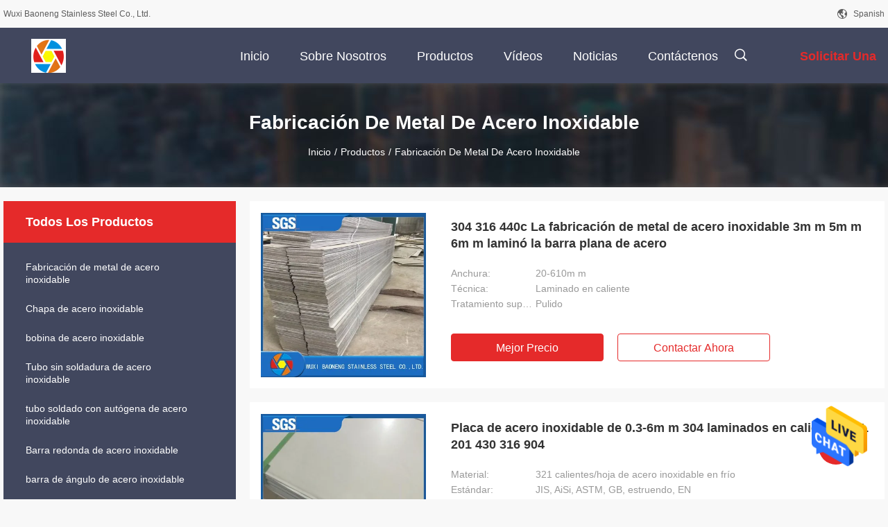

--- FILE ---
content_type: text/html
request_url: https://spanish.metals-stainlesssteel.com/supplier-4168155-stainless-steel-metal-fabrication
body_size: 22611
content:

<!DOCTYPE html>
<html >
<head>
	<meta charset="utf-8">
	<meta http-equiv="X-UA-Compatible" content="IE=edge">
	<meta name="viewport" content="width=device-width, initial-scale=1.0, maximum-scale=1.0, user-scalable=no">
    <link rel="alternate" href="//m.spanish.metals-stainlesssteel.com/supplier-4168155-stainless-steel-metal-fabrication" media="only screen and (max-width: 640px)" />
<link hreflang="en" rel="alternate" href="https://www.metals-stainlesssteel.com/supplier-4168155-stainless-steel-metal-fabrication" />
<link hreflang="fr" rel="alternate" href="https://french.metals-stainlesssteel.com/supplier-4168155-stainless-steel-metal-fabrication" />
<link hreflang="de" rel="alternate" href="https://german.metals-stainlesssteel.com/supplier-4168155-stainless-steel-metal-fabrication" />
<link hreflang="it" rel="alternate" href="https://italian.metals-stainlesssteel.com/supplier-4168155-stainless-steel-metal-fabrication" />
<link hreflang="ru" rel="alternate" href="https://russian.metals-stainlesssteel.com/supplier-4168155-stainless-steel-metal-fabrication" />
<link hreflang="pt" rel="alternate" href="https://portuguese.metals-stainlesssteel.com/supplier-4168155-stainless-steel-metal-fabrication" />
<link hreflang="nl" rel="alternate" href="https://dutch.metals-stainlesssteel.com/supplier-4168155-stainless-steel-metal-fabrication" />
<link hreflang="el" rel="alternate" href="https://greek.metals-stainlesssteel.com/supplier-4168155-stainless-steel-metal-fabrication" />
<link hreflang="ja" rel="alternate" href="https://japanese.metals-stainlesssteel.com/supplier-4168155-stainless-steel-metal-fabrication" />
<link hreflang="ko" rel="alternate" href="https://korean.metals-stainlesssteel.com/supplier-4168155-stainless-steel-metal-fabrication" />
<link hreflang="ar" rel="alternate" href="https://arabic.metals-stainlesssteel.com/supplier-4168155-stainless-steel-metal-fabrication" />
<link hreflang="hi" rel="alternate" href="https://hindi.metals-stainlesssteel.com/supplier-4168155-stainless-steel-metal-fabrication" />
<link hreflang="tr" rel="alternate" href="https://turkish.metals-stainlesssteel.com/supplier-4168155-stainless-steel-metal-fabrication" />
<link hreflang="id" rel="alternate" href="https://indonesian.metals-stainlesssteel.com/supplier-4168155-stainless-steel-metal-fabrication" />
<link hreflang="vi" rel="alternate" href="https://vietnamese.metals-stainlesssteel.com/supplier-4168155-stainless-steel-metal-fabrication" />
<link hreflang="th" rel="alternate" href="https://thai.metals-stainlesssteel.com/supplier-4168155-stainless-steel-metal-fabrication" />
<link hreflang="bn" rel="alternate" href="https://bengali.metals-stainlesssteel.com/supplier-4168155-stainless-steel-metal-fabrication" />
<link hreflang="fa" rel="alternate" href="https://persian.metals-stainlesssteel.com/supplier-4168155-stainless-steel-metal-fabrication" />
<link hreflang="pl" rel="alternate" href="https://polish.metals-stainlesssteel.com/supplier-4168155-stainless-steel-metal-fabrication" />
<style type="text/css">
/*<![CDATA[*/
.consent__cookie {position: fixed;top: 0;left: 0;width: 100%;height: 0%;z-index: 100000;}.consent__cookie_bg {position: fixed;top: 0;left: 0;width: 100%;height: 100%;background: #000;opacity: .6;display: none }.consent__cookie_rel {position: fixed;bottom:0;left: 0;width: 100%;background: #fff;display: -webkit-box;display: -ms-flexbox;display: flex;flex-wrap: wrap;padding: 24px 80px;-webkit-box-sizing: border-box;box-sizing: border-box;-webkit-box-pack: justify;-ms-flex-pack: justify;justify-content: space-between;-webkit-transition: all ease-in-out .3s;transition: all ease-in-out .3s }.consent__close {position: absolute;top: 20px;right: 20px;cursor: pointer }.consent__close svg {fill: #777 }.consent__close:hover svg {fill: #000 }.consent__cookie_box {flex: 1;word-break: break-word;}.consent__warm {color: #777;font-size: 16px;margin-bottom: 12px;line-height: 19px }.consent__title {color: #333;font-size: 20px;font-weight: 600;margin-bottom: 12px;line-height: 23px }.consent__itxt {color: #333;font-size: 14px;margin-bottom: 12px;display: -webkit-box;display: -ms-flexbox;display: flex;-webkit-box-align: center;-ms-flex-align: center;align-items: center }.consent__itxt i {display: -webkit-inline-box;display: -ms-inline-flexbox;display: inline-flex;width: 28px;height: 28px;border-radius: 50%;background: #e0f9e9;margin-right: 8px;-webkit-box-align: center;-ms-flex-align: center;align-items: center;-webkit-box-pack: center;-ms-flex-pack: center;justify-content: center }.consent__itxt svg {fill: #3ca860 }.consent__txt {color: #a6a6a6;font-size: 14px;margin-bottom: 8px;line-height: 17px }.consent__btns {display: -webkit-box;display: -ms-flexbox;display: flex;-webkit-box-orient: vertical;-webkit-box-direction: normal;-ms-flex-direction: column;flex-direction: column;-webkit-box-pack: center;-ms-flex-pack: center;justify-content: center;flex-shrink: 0;}.consent__btn {width: 280px;height: 40px;line-height: 40px;text-align: center;background: #3ca860;color: #fff;border-radius: 4px;margin: 8px 0;-webkit-box-sizing: border-box;box-sizing: border-box;cursor: pointer }.consent__btn:hover {background: #00823b }.consent__btn.empty {color: #3ca860;border: 1px solid #3ca860;background: #fff }.consent__btn.empty:hover {background: #3ca860;color: #fff }.open .consent__cookie_bg {display: block }.open .consent__cookie_rel {bottom: 0 }@media (max-width: 760px) {.consent__btns {width: 100%;align-items: center;}.consent__cookie_rel {padding: 20px 24px }}.consent__cookie.open {display: block;}.consent__cookie {display: none;}
/*]]>*/
</style>
<script type="text/javascript">
/*<![CDATA[*/

var colorUrl = '';
var query_string = ["Products","Show",4168155];
var customtplcolor = 99704;
/*]]>*/
</script>
<title>Fabricación de metal de acero inoxidable fábrica, Comprar buena calidad Fabricación de metal de acero inoxidable productos de China</title>
    <meta name="keywords" content="China Fabricación de metal de acero inoxidable, Fabricación de metal de acero inoxidable fábrica, Comprar Fabricación de metal de acero inoxidable, De buena calidad Fabricación de metal de acero inoxidable" />
    <meta name="description" content="Comprar a bajo precio Fabricación de metal de acero inoxidable de Fabricación de metal de acero inoxidable fábrica, Proporcionamos buena calidad Fabricación de metal de acero inoxidable de China." />
    <meta property="og:type" content="site">
    <meta property="og:title" content="China Fabricación de metal de acero inoxidable, Fabricación de metal de acero inoxidable fábrica, Comprar Fabricación de metal de acero inoxidable, De buena calidad Fabricación de metal de acero inoxidable" >
    <meta property="og:site_name" content="Wuxi Baoneng Stainless Steel Co., Ltd.">
    <meta property="og:url" content=https://spanish.metals-stainlesssteel.com/supplier-4168155-stainless-steel-metal-fabrication">
    <meta property="og:image" content="https://spanish.metals-stainlesssteel.com/logo.gif">
    <meta property="og:description" content="Comprar a bajo precio Fabricación de metal de acero inoxidable de Fabricación de metal de acero inoxidable fábrica, Proporcionamos buena calidad Fabricación de metal de acero inoxidable de China." />
				<link rel='preload'
					  href=/photo/metals-stainlesssteel/sitetpl/style/common.css?ver=1681698585 as='style'><link type='text/css' rel='stylesheet'
					  href=/photo/metals-stainlesssteel/sitetpl/style/common.css?ver=1681698585 media='all'><script type="application/ld+json">[{"@context":"https:\/\/schema.org","@type":"Organization","name":"Fabricaci\u00f3n de metal de acero inoxidable f\u00e1brica, Comprar buena calidad Fabricaci\u00f3n de metal de acero inoxidable productos de China","description":"Comprar a bajo precio Fabricaci\u00f3n de metal de acero inoxidable de Fabricaci\u00f3n de metal de acero inoxidable f\u00e1brica, Proporcionamos buena calidad Fabricaci\u00f3n de metal de acero inoxidable de China.","url":"https:\/\/www.metals-stainlesssteel.com\/supplier-4168155-stainless-steel-metal-fabrication","logo":"\/logo.gif","address":{"@type":"PostalAddress","addressLocality":"China","addressRegion":"CN","postalCode":"999001","streetAddress":"A\u00d1ADA: Sitio 121-123, edificio 15, no. 289, avenida de Fangcheng, distrito de Xinwu, Wuxi, Jiangsu, China"},"email":"baonengbx@163.com","image":"\/photo\/cl150280623-wuxi_baoneng_stainless_steel_co_ltd.jpg","telephone":"+86-0510-81817838"},{"@context":"https:\/\/schema.org","@type":"BreadcrumbList","itemListElement":[{"@type":"ListItem","position":2,"name":"Productos","item":"https:\/\/spanish.metals-stainlesssteel.com\/products.html"},{"@type":"ListItem","position":3,"name":"Fabricaci\u00f3n de metal de acero inoxidable","item":"https:\/\/spanish.metals-stainlesssteel.com\/supplier-4168155-stainless-steel-metal-fabrication"},{"@type":"ListItem","position":1,"name":"Inicio","item":"https:\/\/spanish.metals-stainlesssteel.com\/index.html"}]},{"itemListElement":[{"item":{"@context":"http:\/\/schema.org\/","@type":"Product","category":"Fabricaci\u00f3n de metal de acero inoxidable","name":"304 316 440c \tLa fabricaci\u00f3n de metal de acero inoxidable 3m m 5m m 6m m lamin\u00f3 la barra plana de acero","url":"\/sale-37694236-304-316-440c-stainless-steel-metal-fabrication-3mm-5mm-6mm-cold-rolled-steel-flat-bar.html","image":["\/photo\/pl149936687-304_316_440c_stainless_steel_metal_fabrication_3mm_5mm_6mm_cold_rolled_steel_flat_bar.jpg","\/photo\/pl149936684-304_316_440c_stainless_steel_metal_fabrication_3mm_5mm_6mm_cold_rolled_steel_flat_bar.jpg","\/photo\/pl149936685-304_316_440c_stainless_steel_metal_fabrication_3mm_5mm_6mm_cold_rolled_steel_flat_bar.jpg","\/photo\/pl149936686-304_316_440c_stainless_steel_metal_fabrication_3mm_5mm_6mm_cold_rolled_steel_flat_bar.jpg"],"description":"Comprar a bajo precio Fabricaci\u00f3n de metal de acero inoxidable de Fabricaci\u00f3n de metal de acero inoxidable f\u00e1brica, Proporcionamos buena calidad Fabricaci\u00f3n de metal de acero inoxidable de China.","brand":{"@type":"Brand","name":"TISCO, ZPSS, BAOSTEEL, POSCO, JISCO, LISCO, etc"},"sku":"barra plana de acero inoxidable 304","model":"barra plana de acero inoxidable 304","manufacturer":{"@type":"Organization","legalName":"Wuxi Baoneng Stainless Steel Co., Ltd.","address":{"@type":"PostalAddress","addressCountry":"China","addressLocality":"A\u00d1ADA: Sitio 121-123, edificio 15, no. 289, avenida de Fangcheng, distrito de Xinwu, Wuxi, Jiangsu, China"}},"review":{"@type":"Review","reviewRating":{"@type":"Rating","ratingValue":5},"author":{"@type":"Person","name":"Mr. Fan"}},"aggregateRating":{"@type":"aggregateRating","ratingValue":4.9000000000000003552713678800500929355621337890625,"reviewCount":170,"name":"Overall Rating"},"offers":[{"@type":"AggregateOffer","offerCount":"25","highPrice":"Negotiable","lowPrice":"0.01","priceCurrency":"USD"}]},"position":1,"@type":"ListItem"},{"item":{"@context":"http:\/\/schema.org\/","@type":"Product","category":"Fabricaci\u00f3n de metal de acero inoxidable","name":"Placa de acero inoxidable de 0.3-6m m 304 laminados en caliente 304L 201 430 316 904","url":"\/sale-37415788-hot-rolled-0-3-6mm-304-stainless-steel-plate-304l-201-430-316-904.html","image":["\/photo\/pl148550154-hot_rolled_0_3_6mm_304_stainless_steel_plate_304l_201_430_316_904.jpg","\/photo\/pl148550157-hot_rolled_0_3_6mm_304_stainless_steel_plate_304l_201_430_316_904.jpg","\/photo\/pl148550155-hot_rolled_0_3_6mm_304_stainless_steel_plate_304l_201_430_316_904.jpg","\/photo\/pl148550156-hot_rolled_0_3_6mm_304_stainless_steel_plate_304l_201_430_316_904.jpg"],"description":"Comprar a bajo precio Fabricaci\u00f3n de metal de acero inoxidable de Fabricaci\u00f3n de metal de acero inoxidable f\u00e1brica, Proporcionamos buena calidad Fabricaci\u00f3n de metal de acero inoxidable de China.","brand":{"@type":"Brand","name":"TISCO, ZPSS, BAOSTEEL, POSCO, JISCO, LISCO, etc"},"sku":"321 calientes\/hoja de acero inoxidable en fr\u00edo","model":"321 calientes\/hoja de acero inoxidable en fr\u00edo","manufacturer":{"@type":"Organization","legalName":"Wuxi Baoneng Stainless Steel Co., Ltd.","address":{"@type":"PostalAddress","addressCountry":"China","addressLocality":"A\u00d1ADA: Sitio 121-123, edificio 15, no. 289, avenida de Fangcheng, distrito de Xinwu, Wuxi, Jiangsu, China"}},"review":{"@type":"Review","reviewRating":{"@type":"Rating","ratingValue":5},"author":{"@type":"Person","name":"Mr. Fan"}},"aggregateRating":{"@type":"aggregateRating","ratingValue":4.79999999999999982236431605997495353221893310546875,"reviewCount":140,"name":"Overall Rating"},"offers":[{"@type":"AggregateOffer","offerCount":"25","highPrice":"Negotiable","lowPrice":"0.01","priceCurrency":"USD"}]},"position":2,"@type":"ListItem"},{"item":{"@context":"http:\/\/schema.org\/","@type":"Product","category":"Fabricaci\u00f3n de metal de acero inoxidable","name":"Espejo de acero inoxidable en fr\u00edo 201 de los VAGOS 8K de la fabricaci\u00f3n de metal placa 304 316","url":"\/sale-37415806-cold-rolled-stainless-steel-metal-fabrication-ba-8k-mirror-201-304-316-plate.html","image":["\/photo\/pl148550187-cold_rolled_stainless_steel_metal_fabrication_ba_8k_mirror_201_304_316_plate.jpg","\/photo\/pl148550185-cold_rolled_stainless_steel_metal_fabrication_ba_8k_mirror_201_304_316_plate.jpg","\/photo\/pl148550186-cold_rolled_stainless_steel_metal_fabrication_ba_8k_mirror_201_304_316_plate.jpg","\/photo\/pl148550188-cold_rolled_stainless_steel_metal_fabrication_ba_8k_mirror_201_304_316_plate.jpg"],"description":"Comprar a bajo precio Fabricaci\u00f3n de metal de acero inoxidable de Fabricaci\u00f3n de metal de acero inoxidable f\u00e1brica, Proporcionamos buena calidad Fabricaci\u00f3n de metal de acero inoxidable de China.","brand":{"@type":"Brand","name":"TISCO, ZPSS, BAOSTEEL, POSCO, JISCO, LISCO, etc"},"sku":"409 calientes\/hoja de acero inoxidable en fr\u00edo","model":"409 calientes\/hoja de acero inoxidable en fr\u00edo","manufacturer":{"@type":"Organization","legalName":"Wuxi Baoneng Stainless Steel Co., Ltd.","address":{"@type":"PostalAddress","addressCountry":"China","addressLocality":"A\u00d1ADA: Sitio 121-123, edificio 15, no. 289, avenida de Fangcheng, distrito de Xinwu, Wuxi, Jiangsu, China"}},"review":{"@type":"Review","reviewRating":{"@type":"Rating","ratingValue":5},"author":{"@type":"Person","name":"Mr. Fan"}},"aggregateRating":{"@type":"aggregateRating","ratingValue":4.5999999999999996447286321199499070644378662109375,"reviewCount":173,"name":"Overall Rating"},"offers":[{"@type":"AggregateOffer","offerCount":"25","highPrice":"Negotiable","lowPrice":"0.01","priceCurrency":"USD"}]},"position":3,"@type":"ListItem"},{"item":{"@context":"http:\/\/schema.org\/","@type":"Product","category":"Fabricaci\u00f3n de metal de acero inoxidable","name":"Placa inoxidable de la hoja de acero de Astm A36P ST-37 S235JR S355JR SS400","url":"\/sale-37415823-astm-a36p-st-37-s235jr-s355jr-ss400-stainless-steel-sheet-plate.html","image":["\/photo\/pl148550273-astm_a36p_st_37_s235jr_s355jr_ss400_stainless_steel_sheet_plate.jpg","\/photo\/pl148550272-astm_a36p_st_37_s235jr_s355jr_ss400_stainless_steel_sheet_plate.jpg","\/photo\/pl148550271-astm_a36p_st_37_s235jr_s355jr_ss400_stainless_steel_sheet_plate.jpg","\/photo\/pl148550274-astm_a36p_st_37_s235jr_s355jr_ss400_stainless_steel_sheet_plate.jpg"],"description":"Comprar a bajo precio Fabricaci\u00f3n de metal de acero inoxidable de Fabricaci\u00f3n de metal de acero inoxidable f\u00e1brica, Proporcionamos buena calidad Fabricaci\u00f3n de metal de acero inoxidable de China.","brand":{"@type":"Brand","name":"TISCO, ZPSS, BAOSTEEL, POSCO, JISCO, LISCO, etc"},"sku":"410 calientes\/hoja de acero inoxidable en fr\u00edo","model":"410 calientes\/hoja de acero inoxidable en fr\u00edo","manufacturer":{"@type":"Organization","legalName":"Wuxi Baoneng Stainless Steel Co., Ltd.","address":{"@type":"PostalAddress","addressCountry":"China","addressLocality":"A\u00d1ADA: Sitio 121-123, edificio 15, no. 289, avenida de Fangcheng, distrito de Xinwu, Wuxi, Jiangsu, China"}},"review":{"@type":"Review","reviewRating":{"@type":"Rating","ratingValue":5},"author":{"@type":"Person","name":"Mr. Fan"}},"aggregateRating":{"@type":"aggregateRating","ratingValue":4.79999999999999982236431605997495353221893310546875,"reviewCount":140,"name":"Overall Rating"},"offers":[{"@type":"AggregateOffer","offerCount":"25","highPrice":"Negotiable","lowPrice":"0.01","priceCurrency":"USD"}]},"position":4,"@type":"ListItem"},{"item":{"@context":"http:\/\/schema.org\/","@type":"Product","category":"Fabricaci\u00f3n de metal de acero inoxidable","name":"hoja de acero inoxidable laminada en caliente de acero inoxidable de la fabricaci\u00f3n de metal de los 6-12m 321","url":"\/sale-37415849-6-12m-stainless-steel-metal-fabrication-321-hot-rolled-stainless-steel-sheet.html","image":["\/photo\/pl148550321-6_12m_stainless_steel_metal_fabrication_321_hot_rolled_stainless_steel_sheet.jpg","\/photo\/pl148550322-6_12m_stainless_steel_metal_fabrication_321_hot_rolled_stainless_steel_sheet.jpg","\/photo\/pl148550323-6_12m_stainless_steel_metal_fabrication_321_hot_rolled_stainless_steel_sheet.jpg","\/photo\/pl148550324-6_12m_stainless_steel_metal_fabrication_321_hot_rolled_stainless_steel_sheet.jpg"],"description":"Comprar a bajo precio Fabricaci\u00f3n de metal de acero inoxidable de Fabricaci\u00f3n de metal de acero inoxidable f\u00e1brica, Proporcionamos buena calidad Fabricaci\u00f3n de metal de acero inoxidable de China.","brand":{"@type":"Brand","name":"TISCO, ZPSS, BAOSTEEL, POSCO, JISCO, LISCO, etc"},"sku":"410S caliente\/lamin\u00f3 la hoja de acero inoxidable","model":"410S caliente\/lamin\u00f3 la hoja de acero inoxidable","manufacturer":{"@type":"Organization","legalName":"Wuxi Baoneng Stainless Steel Co., Ltd.","address":{"@type":"PostalAddress","addressCountry":"China","addressLocality":"A\u00d1ADA: Sitio 121-123, edificio 15, no. 289, avenida de Fangcheng, distrito de Xinwu, Wuxi, Jiangsu, China"}},"review":{"@type":"Review","reviewRating":{"@type":"Rating","ratingValue":5},"author":{"@type":"Person","name":"Mr. Fan"}},"aggregateRating":{"@type":"aggregateRating","ratingValue":4.5999999999999996447286321199499070644378662109375,"reviewCount":160,"name":"Overall Rating"},"offers":[{"@type":"AggregateOffer","offerCount":"25","highPrice":"Negotiable","lowPrice":"0.01","priceCurrency":"USD"}]},"position":5,"@type":"ListItem"},{"item":{"@context":"http:\/\/schema.org\/","@type":"Product","category":"Fabricaci\u00f3n de metal de acero inoxidable","name":"hoja 200 del grueso de 12m m 15m m 20m m placa de acero inoxidable de 300 400 series","url":"\/sale-37415864-12mm-15mm-20mm-thickness-sheet-200-300-400-series-stainless-steel-plate.html","image":["\/photo\/pl148550355-12mm_15mm_20mm_thickness_sheet_200_300_400_series_stainless_steel_plate.jpg","\/photo\/pl148550354-12mm_15mm_20mm_thickness_sheet_200_300_400_series_stainless_steel_plate.jpg","\/photo\/pl148550353-12mm_15mm_20mm_thickness_sheet_200_300_400_series_stainless_steel_plate.jpg","\/photo\/pl148550352-12mm_15mm_20mm_thickness_sheet_200_300_400_series_stainless_steel_plate.jpg"],"description":"Comprar a bajo precio Fabricaci\u00f3n de metal de acero inoxidable de Fabricaci\u00f3n de metal de acero inoxidable f\u00e1brica, Proporcionamos buena calidad Fabricaci\u00f3n de metal de acero inoxidable de China.","brand":{"@type":"Brand","name":"TISCO, ZPSS, BAOSTEEL, POSCO, JISCO, LISCO, etc"},"sku":"420 laminados en caliente\/bobina de acero inoxidable en fr\u00edo","model":"420 laminados en caliente\/bobina de acero inoxidable en fr\u00edo","manufacturer":{"@type":"Organization","legalName":"Wuxi Baoneng Stainless Steel Co., Ltd.","address":{"@type":"PostalAddress","addressCountry":"China","addressLocality":"A\u00d1ADA: Sitio 121-123, edificio 15, no. 289, avenida de Fangcheng, distrito de Xinwu, Wuxi, Jiangsu, China"}},"review":{"@type":"Review","reviewRating":{"@type":"Rating","ratingValue":5},"author":{"@type":"Person","name":"Mr. Fan"}},"aggregateRating":{"@type":"aggregateRating","ratingValue":4.9000000000000003552713678800500929355621337890625,"reviewCount":194,"name":"Overall Rating"},"offers":[{"@type":"AggregateOffer","offerCount":"25","highPrice":"Negotiable","lowPrice":"0.01","priceCurrency":"USD"}]},"position":6,"@type":"ListItem"},{"item":{"@context":"http:\/\/schema.org\/","@type":"Product","category":"Fabricaci\u00f3n de metal de acero inoxidable","name":"La fabricaci\u00f3n de metal de acero inoxidable de ASTM A240 0.5m m 304 201 430 lamin\u00f3 la placa de acero inoxidable","url":"\/sale-37415872-astm-a240-stainless-steel-metal-fabrication-0-5mm-304-201-430-cold-rolled-stainless-steel-plate.html","image":["\/photo\/pl148550378-astm_a240_stainless_steel_metal_fabrication_0_5mm_304_201_430_cold_rolled_stainless_steel_plate.jpg","\/photo\/pl148550379-astm_a240_stainless_steel_metal_fabrication_0_5mm_304_201_430_cold_rolled_stainless_steel_plate.jpg","\/photo\/pl148550381-astm_a240_stainless_steel_metal_fabrication_0_5mm_304_201_430_cold_rolled_stainless_steel_plate.jpg","\/photo\/pl148550380-astm_a240_stainless_steel_metal_fabrication_0_5mm_304_201_430_cold_rolled_stainless_steel_plate.jpg"],"description":"Comprar a bajo precio Fabricaci\u00f3n de metal de acero inoxidable de Fabricaci\u00f3n de metal de acero inoxidable f\u00e1brica, Proporcionamos buena calidad Fabricaci\u00f3n de metal de acero inoxidable de China.","brand":{"@type":"Brand","name":"TISCO, ZPSS, BAOSTEEL, POSCO, JISCO, LISCO, etc"},"sku":"430 calientes\/hoja de acero inoxidable en fr\u00edo","model":"430 calientes\/hoja de acero inoxidable en fr\u00edo","manufacturer":{"@type":"Organization","legalName":"Wuxi Baoneng Stainless Steel Co., Ltd.","address":{"@type":"PostalAddress","addressCountry":"China","addressLocality":"A\u00d1ADA: Sitio 121-123, edificio 15, no. 289, avenida de Fangcheng, distrito de Xinwu, Wuxi, Jiangsu, China"}},"review":{"@type":"Review","reviewRating":{"@type":"Rating","ratingValue":5},"author":{"@type":"Person","name":"Mr. Fan"}},"aggregateRating":{"@type":"aggregateRating","ratingValue":4.79999999999999982236431605997495353221893310546875,"reviewCount":125,"name":"Overall Rating"},"offers":[{"@type":"AggregateOffer","offerCount":"25","highPrice":"Negotiable","lowPrice":"0.01","priceCurrency":"USD"}]},"position":7,"@type":"ListItem"},{"item":{"@context":"http:\/\/schema.org\/","@type":"Product","category":"Fabricaci\u00f3n de metal de acero inoxidable","name":"SUS 201 de 3m m AISI ASTM SS 304 321 316L 430 hoja de acero inoxidable 20-610m m para el material de construcci\u00f3n","url":"\/sale-37415892-3mm-aisi-astm-ss-sus-201-304-321-316l-430-stainless-steel-sheet-20-610mm-for-building-material.html","image":["\/photo\/pl148550418-3mm_aisi_astm_ss_sus_201_304_321_316l_430_stainless_steel_sheet_20_610mm_for_building_material.jpg","\/photo\/pl148550421-3mm_aisi_astm_ss_sus_201_304_321_316l_430_stainless_steel_sheet_20_610mm_for_building_material.jpg","\/photo\/pl148550420-3mm_aisi_astm_ss_sus_201_304_321_316l_430_stainless_steel_sheet_20_610mm_for_building_material.jpg","\/photo\/pl148550419-3mm_aisi_astm_ss_sus_201_304_321_316l_430_stainless_steel_sheet_20_610mm_for_building_material.jpg"],"description":"Comprar a bajo precio Fabricaci\u00f3n de metal de acero inoxidable de Fabricaci\u00f3n de metal de acero inoxidable f\u00e1brica, Proporcionamos buena calidad Fabricaci\u00f3n de metal de acero inoxidable de China.","brand":{"@type":"Brand","name":"TISCO, ZPSS, BAOSTEEL, POSCO, JISCO, LISCO, etc"},"sku":"904L caliente\/lamin\u00f3 la hoja de acero inoxidable","model":"904L caliente\/lamin\u00f3 la hoja de acero inoxidable","manufacturer":{"@type":"Organization","legalName":"Wuxi Baoneng Stainless Steel Co., Ltd.","address":{"@type":"PostalAddress","addressCountry":"China","addressLocality":"A\u00d1ADA: Sitio 121-123, edificio 15, no. 289, avenida de Fangcheng, distrito de Xinwu, Wuxi, Jiangsu, China"}},"review":{"@type":"Review","reviewRating":{"@type":"Rating","ratingValue":5},"author":{"@type":"Person","name":"Mr. Fan"}},"aggregateRating":{"@type":"aggregateRating","ratingValue":4.70000000000000017763568394002504646778106689453125,"reviewCount":171,"name":"Overall Rating"},"offers":[{"@type":"AggregateOffer","offerCount":"25","highPrice":"Negotiable","lowPrice":"0.01","priceCurrency":"USD"}]},"position":8,"@type":"ListItem"},{"item":{"@context":"http:\/\/schema.org\/","@type":"Product","category":"Fabricaci\u00f3n de metal de acero inoxidable","name":"409 410 904L 2205 2507 hoja de acero inoxidable de acero inoxidable 304L 316 de la fabricaci\u00f3n de metal 304","url":"\/sale-37415906-409-410-904l-2205-2507-stainless-steel-metal-fabrication-304-304l-316-stainless-steel-sheet.html","image":["\/photo\/pl148550437-409_410_904l_2205_2507_stainless_steel_metal_fabrication_304_304l_316_stainless_steel_sheet.jpg","\/photo\/pl148550435-409_410_904l_2205_2507_stainless_steel_metal_fabrication_304_304l_316_stainless_steel_sheet.jpg","\/photo\/pl148550436-409_410_904l_2205_2507_stainless_steel_metal_fabrication_304_304l_316_stainless_steel_sheet.jpg","\/photo\/pl148550438-409_410_904l_2205_2507_stainless_steel_metal_fabrication_304_304l_316_stainless_steel_sheet.jpg"],"description":"Comprar a bajo precio Fabricaci\u00f3n de metal de acero inoxidable de Fabricaci\u00f3n de metal de acero inoxidable f\u00e1brica, Proporcionamos buena calidad Fabricaci\u00f3n de metal de acero inoxidable de China.","brand":{"@type":"Brand","name":"TISCO, ZPSS, BAOSTEEL, POSCO, JISCO, LISCO, etc"},"sku":"2205 calientes\/hoja de acero inoxidable en fr\u00edo","model":"2205 calientes\/hoja de acero inoxidable en fr\u00edo","manufacturer":{"@type":"Organization","legalName":"Wuxi Baoneng Stainless Steel Co., Ltd.","address":{"@type":"PostalAddress","addressCountry":"China","addressLocality":"A\u00d1ADA: Sitio 121-123, edificio 15, no. 289, avenida de Fangcheng, distrito de Xinwu, Wuxi, Jiangsu, China"}},"review":{"@type":"Review","reviewRating":{"@type":"Rating","ratingValue":5},"author":{"@type":"Person","name":"Mr. Fan"}},"aggregateRating":{"@type":"aggregateRating","ratingValue":4.70000000000000017763568394002504646778106689453125,"reviewCount":116,"name":"Overall Rating"},"offers":[{"@type":"AggregateOffer","offerCount":"25","highPrice":"Negotiable","lowPrice":"0.01","priceCurrency":"USD"}]},"position":9,"@type":"ListItem"},{"item":{"@context":"http:\/\/schema.org\/","@type":"Product","category":"Fabricaci\u00f3n de metal de acero inoxidable","name":"La chapa inoxidable pulida cepillada de la hoja de acero 2B modific\u00f3 la placa para requisitos particulares a dos caras 2205","url":"\/sale-37415921-brushed-polished-stainless-steel-sheet-2b-sheet-metal-customized-duplex-2205-plate.html","image":["\/photo\/pl148550657-brushed_polished_stainless_steel_sheet_2b_sheet_metal_customized_duplex_2205_plate.jpg","\/photo\/pl148550659-brushed_polished_stainless_steel_sheet_2b_sheet_metal_customized_duplex_2205_plate.jpg","\/photo\/pl148550658-brushed_polished_stainless_steel_sheet_2b_sheet_metal_customized_duplex_2205_plate.jpg","\/photo\/pl148550660-brushed_polished_stainless_steel_sheet_2b_sheet_metal_customized_duplex_2205_plate.jpg"],"description":"Comprar a bajo precio Fabricaci\u00f3n de metal de acero inoxidable de Fabricaci\u00f3n de metal de acero inoxidable f\u00e1brica, Proporcionamos buena calidad Fabricaci\u00f3n de metal de acero inoxidable de China.","brand":{"@type":"Brand","name":"TISCO, ZPSS, BAOSTEEL, POSCO, JISCO, LISCO, etc"},"sku":"2507 calientes\/hoja de acero inoxidable en fr\u00edo","model":"2507 calientes\/hoja de acero inoxidable en fr\u00edo","manufacturer":{"@type":"Organization","legalName":"Wuxi Baoneng Stainless Steel Co., Ltd.","address":{"@type":"PostalAddress","addressCountry":"China","addressLocality":"A\u00d1ADA: Sitio 121-123, edificio 15, no. 289, avenida de Fangcheng, distrito de Xinwu, Wuxi, Jiangsu, China"}},"review":{"@type":"Review","reviewRating":{"@type":"Rating","ratingValue":5},"author":{"@type":"Person","name":"Mr. Fan"}},"aggregateRating":{"@type":"aggregateRating","ratingValue":5,"reviewCount":135,"name":"Overall Rating"},"offers":[{"@type":"AggregateOffer","offerCount":"25","highPrice":"Negotiable","lowPrice":"0.01","priceCurrency":"USD"}]},"position":10,"@type":"ListItem"}]}]</script></head>
<body>
<img src="/logo.gif" style="display:none"/>
    <div id="floatAd" style="z-index: 110000;position:absolute;right:30px;bottom:60px;height:79px;display: block;">
                                <a href="/webim/webim_tab.html" rel="nofollow" onclick= 'setwebimCookie(0,0,0);' target="_blank">
            <img style="width: 80px;cursor: pointer;" alt='Enviar mensaje' src="/images/floatimage_chat.gif"/>
        </a>
                                </div>
<a style="display: none!important;" title="Wuxi Baoneng Stainless Steel Co., Ltd." class="float-inquiry" href="/contactnow.html" onclick='setinquiryCookie("{\"showproduct\":0,\"pid\":0,\"name\":\"\",\"source_url\":\"\",\"picurl\":\"\",\"propertyDetail\":[],\"username\":\"Mr. Fan\",\"viewTime\":\"\\u00faltimo inicio de sesi\\u00f3n : 1 horas 45 minutos hace\",\"subject\":\"Por favor, citar\",\"countrycode\":\"US\"}");'></a>
<script>
    function getCookie(name) {
        var arr = document.cookie.match(new RegExp("(^| )" + name + "=([^;]*)(;|$)"));
        if (arr != null) {
            return unescape(arr[2]);
        }
        return null;
    }
    var is_new_mjy = '0';
    if (is_new_mjy==1 && isMobileDevice() && getCookie('webim_login_name') && getCookie('webim_buyer_id') && getCookie('webim_295878_seller_id')) {
        document.getElementById("floatAd").style.display = "none";
    }
    // 检测是否是移动端访问
    function isMobileDevice() {
        return /Android|webOS|iPhone|iPad|iPod|BlackBerry|IEMobile|Opera Mini/i.test(navigator.userAgent);
    }

</script>
<script>
var originProductInfo = '';
var originProductInfo = {"showproduct":1,"pid":"37694236","name":"304 316 440c \tLa fabricaci\u00f3n de metal de acero inoxidable 3m m 5m m 6m m lamin\u00f3 la barra plana de acero","source_url":"\/sale-37694236-304-316-440c-la-fabricaci-n-de-metal-de-acero-inoxidable-3m-m-5m-m-6m-m-lamin-la-barra-plana-de-acer.html","picurl":"\/photo\/pd149936687-304_316_440c_stainless_steel_metal_fabrication_3mm_5mm_6mm_cold_rolled_steel_flat_bar.jpg","propertyDetail":[["Anchura","20-610m m"],["T\u00e9cnica","Laminado en caliente"],["Tratamiento superficial","Pulido"],["Grado","300 series"]],"company_name":null,"picurl_c":"\/photo\/pc149936687-304_316_440c_stainless_steel_metal_fabrication_3mm_5mm_6mm_cold_rolled_steel_flat_bar.jpg","price":"negothiable","username":"baonengbx","viewTime":"\u00faltimo inicio de sesi\u00f3n : 7 horas 45 minutos hace","subject":"Por favor, indique su 304 316 440c \tLa fabricaci\u00f3n de metal de acero inoxidable 3m m 5m m 6m m lamin\u00f3 la barra plana de acero","countrycode":"US"};
var save_url = "/contactsave.html";
var update_url = "/updateinquiry.html";
var productInfo = {};
var defaulProductInfo = {};
var myDate = new Date();
var curDate = myDate.getFullYear()+'-'+(parseInt(myDate.getMonth())+1)+'-'+myDate.getDate();
var message = '';
var default_pop = 1;
var leaveMessageDialog = document.getElementsByClassName('leave-message-dialog')[0]; // 获取弹层
var _$$ = function (dom) {
    return document.querySelectorAll(dom);
};
resInfo = originProductInfo;
defaulProductInfo.pid = resInfo['pid'];
defaulProductInfo.productName = resInfo['name'];
defaulProductInfo.productInfo = resInfo['propertyDetail'];
defaulProductInfo.productImg = resInfo['picurl_c'];
defaulProductInfo.subject = resInfo['subject'];
defaulProductInfo.productImgAlt = resInfo['name'];
var inquirypopup_tmp = 1;
var message = 'Querido,'+'\r\n'+"No input file specified."+' '+trim(resInfo['name'])+", ¿Podría enviarme más detalles como tipo, tamaño, MOQ, material, etc.?"+'\r\n'+"¡Gracias!"+'\r\n'+"Esperando su respuesta.";
var message_1 = 'Querido,'+'\r\n'+"No input file specified."+' '+trim(resInfo['name'])+", ¿Podría enviarme más detalles como tipo, tamaño, MOQ, material, etc.?"+'\r\n'+"¡Gracias!"+'\r\n'+"Esperando su respuesta.";
var message_2 = 'Hola,'+'\r\n'+"Busco"+' '+trim(resInfo['name'])+", por favor envíeme el precio, la especificación y la imagen."+'\r\n'+"Su rápida respuesta será muy apreciada."+'\r\n'+"No dude en ponerse en contacto conmigo para obtener más información."+'\r\n'+"Muchas gracias.";
var message_3 = 'Hola,'+'\r\n'+trim(resInfo['name'])+' '+"cumple con mis expectativas."+'\r\n'+"Por favor, dame el mejor precio y otra información sobre el producto."+'\r\n'+"No dude en ponerse en contacto conmigo a través de mi correo."+'\r\n'+"Muchas gracias.";

var message_4 = 'Querido,'+'\r\n'+"¿Cuál es el precio FOB en su"+' '+trim(resInfo['name'])+'?'+'\r\n'+"¿Cuál es el nombre del puerto más cercano?"+'\r\n'+"Por favor, respóndame lo antes posible, sería mejor compartir más información."+'\r\n'+"¡Saludos!";
var message_5 = 'Hola,'+'\r\n'+"Estoy muy interesado en tu"+' '+trim(resInfo['name'])+'.'+'\r\n'+"Por favor envíeme los detalles de su producto."+'\r\n'+"Esperamos su rápida respuesta."+'\r\n'+"No dude en contactarme por correo."+'\r\n'+"¡Saludos!";

var message_6 = 'Querido,'+'\r\n'+"Proporcione información sobre su"+' '+trim(resInfo['name'])+", como tipo, tamaño, material y, por supuesto, el mejor precio."+'\r\n'+"Esperamos su rápida respuesta."+'\r\n'+"Gracias!";
var message_7 = 'Querido,'+'\r\n'+"Puedes suministrar"+' '+trim(resInfo['name'])+" ¿para nosotros?"+'\r\n'+"Primero queremos una lista de precios y algunos detalles del producto."+'\r\n'+"Espero recibir una respuesta lo antes posible y espero cooperar."+'\r\n'+"Muchas gracias.";
var message_8 = 'Hola,'+'\r\n'+"Busco"+' '+trim(resInfo['name'])+", por favor, dame información más detallada sobre el producto."+'\r\n'+"Espero su respuesta."+'\r\n'+"Gracias!";
var message_9 = 'Hola,'+'\r\n'+"Tu"+' '+trim(resInfo['name'])+" cumple muy bien mis requisitos."+'\r\n'+"Por favor envíeme el precio, las especificaciones y el modelo similar estará bien."+'\r\n'+"Siéntete libre de charlar conmigo."+'\r\n'+"¡Gracias!";
var message_10 = 'Querido,'+'\r\n'+"Quiero saber más sobre los detalles y cotización de"+' '+trim(resInfo['name'])+'.'+'\r\n'+"No dude en ponerse en contacto conmigo."+'\r\n'+"¡Saludos!";

var r = getRandom(1,10);

defaulProductInfo.message = eval("message_"+r);

var mytAjax = {

    post: function(url, data, fn) {
        var xhr = new XMLHttpRequest();
        xhr.open("POST", url, true);
        xhr.setRequestHeader("Content-Type", "application/x-www-form-urlencoded;charset=UTF-8");
        xhr.setRequestHeader("X-Requested-With", "XMLHttpRequest");
        xhr.setRequestHeader('Content-Type','text/plain;charset=UTF-8');
        xhr.onreadystatechange = function() {
            if(xhr.readyState == 4 && (xhr.status == 200 || xhr.status == 304)) {
                fn.call(this, xhr.responseText);
            }
        };
        xhr.send(data);
    },

    postform: function(url, data, fn) {
        var xhr = new XMLHttpRequest();
        xhr.open("POST", url, true);
        xhr.setRequestHeader("X-Requested-With", "XMLHttpRequest");
        xhr.onreadystatechange = function() {
            if(xhr.readyState == 4 && (xhr.status == 200 || xhr.status == 304)) {
                fn.call(this, xhr.responseText);
            }
        };
        xhr.send(data);
    }
};
window.onload = function(){
    leaveMessageDialog = document.getElementsByClassName('leave-message-dialog')[0];
    if (window.localStorage.recordDialogStatus=='undefined' || (window.localStorage.recordDialogStatus!='undefined' && window.localStorage.recordDialogStatus != curDate)) {
        setTimeout(function(){
            if(parseInt(inquirypopup_tmp%10) == 1){
                creatDialog(defaulProductInfo, 1);
            }
        }, 6000);
    }
};
function trim(str)
{
    str = str.replace(/(^\s*)/g,"");
    return str.replace(/(\s*$)/g,"");
};
function getRandom(m,n){
    var num = Math.floor(Math.random()*(m - n) + n);
    return num;
};
function strBtn(param) {

    var starattextarea = document.getElementById("textareamessage").value.length;
    var email = document.getElementById("startEmail").value;

    var default_tip = document.querySelectorAll(".watermark_container").length;
    if (20 < starattextarea && starattextarea < 3000) {
        if(default_tip>0){
            document.getElementById("textareamessage1").parentNode.parentNode.nextElementSibling.style.display = "none";
        }else{
            document.getElementById("textareamessage1").parentNode.nextElementSibling.style.display = "none";
        }

    } else {
        if(default_tip>0){
            document.getElementById("textareamessage1").parentNode.parentNode.nextElementSibling.style.display = "block";
        }else{
            document.getElementById("textareamessage1").parentNode.nextElementSibling.style.display = "block";
        }

        return;
    }

    // var re = /^([a-zA-Z0-9_-])+@([a-zA-Z0-9_-])+\.([a-zA-Z0-9_-])+/i;/*邮箱不区分大小写*/
    var re = /^[a-zA-Z0-9][\w-]*(\.?[\w-]+)*@[a-zA-Z0-9-]+(\.[a-zA-Z0-9]+)+$/i;
    if (!re.test(email)) {
        document.getElementById("startEmail").nextElementSibling.style.display = "block";
        return;
    } else {
        document.getElementById("startEmail").nextElementSibling.style.display = "none";
    }

    var subject = document.getElementById("pop_subject").value;
    var pid = document.getElementById("pop_pid").value;
    var message = document.getElementById("textareamessage").value;
    var sender_email = document.getElementById("startEmail").value;
    var tel = '';
    if (document.getElementById("tel0") != undefined && document.getElementById("tel0") != '')
        tel = document.getElementById("tel0").value;
    var form_serialize = '&tel='+tel;

    form_serialize = form_serialize.replace(/\+/g, "%2B");
    mytAjax.post(save_url,"pid="+pid+"&subject="+subject+"&email="+sender_email+"&message="+(message)+form_serialize,function(res){
        var mes = JSON.parse(res);
        if(mes.status == 200){
            var iid = mes.iid;
            document.getElementById("pop_iid").value = iid;
            document.getElementById("pop_uuid").value = mes.uuid;

            if(typeof gtag_report_conversion === "function"){
                gtag_report_conversion();//执行统计js代码
            }
            if(typeof fbq === "function"){
                fbq('track','Purchase');//执行统计js代码
            }
        }
    });
    for (var index = 0; index < document.querySelectorAll(".dialog-content-pql").length; index++) {
        document.querySelectorAll(".dialog-content-pql")[index].style.display = "none";
    };
    $('#idphonepql').val(tel);
    document.getElementById("dialog-content-pql-id").style.display = "block";
    ;
};
function twoBtnOk(param) {

    var selectgender = document.getElementById("Mr").innerHTML;
    var iid = document.getElementById("pop_iid").value;
    var sendername = document.getElementById("idnamepql").value;
    var senderphone = document.getElementById("idphonepql").value;
    var sendercname = document.getElementById("idcompanypql").value;
    var uuid = document.getElementById("pop_uuid").value;
    var gender = 2;
    if(selectgender == 'Mr.') gender = 0;
    if(selectgender == 'Mrs.') gender = 1;
    var pid = document.getElementById("pop_pid").value;
    var form_serialize = '';

        form_serialize = form_serialize.replace(/\+/g, "%2B");

    mytAjax.post(update_url,"iid="+iid+"&gender="+gender+"&uuid="+uuid+"&name="+(sendername)+"&tel="+(senderphone)+"&company="+(sendercname)+form_serialize,function(res){});

    for (var index = 0; index < document.querySelectorAll(".dialog-content-pql").length; index++) {
        document.querySelectorAll(".dialog-content-pql")[index].style.display = "none";
    };
    document.getElementById("dialog-content-pql-ok").style.display = "block";

};
function toCheckMust(name) {
    $('#'+name+'error').hide();
}
function handClidk(param) {
    var starattextarea = document.getElementById("textareamessage1").value.length;
    var email = document.getElementById("startEmail1").value;
    var default_tip = document.querySelectorAll(".watermark_container").length;
    if (20 < starattextarea && starattextarea < 3000) {
        if(default_tip>0){
            document.getElementById("textareamessage1").parentNode.parentNode.nextElementSibling.style.display = "none";
        }else{
            document.getElementById("textareamessage1").parentNode.nextElementSibling.style.display = "none";
        }

    } else {
        if(default_tip>0){
            document.getElementById("textareamessage1").parentNode.parentNode.nextElementSibling.style.display = "block";
        }else{
            document.getElementById("textareamessage1").parentNode.nextElementSibling.style.display = "block";
        }

        return;
    }

    // var re = /^([a-zA-Z0-9_-])+@([a-zA-Z0-9_-])+\.([a-zA-Z0-9_-])+/i;
    var re = /^[a-zA-Z0-9][\w-]*(\.?[\w-]+)*@[a-zA-Z0-9-]+(\.[a-zA-Z0-9]+)+$/i;
    if (!re.test(email)) {
        document.getElementById("startEmail1").nextElementSibling.style.display = "block";
        return;
    } else {
        document.getElementById("startEmail1").nextElementSibling.style.display = "none";
    }

    var subject = document.getElementById("pop_subject").value;
    var pid = document.getElementById("pop_pid").value;
    var message = document.getElementById("textareamessage1").value;
    var sender_email = document.getElementById("startEmail1").value;
    var form_serialize = tel = '';
    if (document.getElementById("tel1") != undefined && document.getElementById("tel1") != '')
        tel = document.getElementById("tel1").value;
        mytAjax.post(save_url,"email="+sender_email+"&tel="+tel+"&pid="+pid+"&message="+message+"&subject="+subject+form_serialize,function(res){

        var mes = JSON.parse(res);
        if(mes.status == 200){
            var iid = mes.iid;
            document.getElementById("pop_iid").value = iid;
            document.getElementById("pop_uuid").value = mes.uuid;
            if(typeof gtag_report_conversion === "function"){
                gtag_report_conversion();//执行统计js代码
            }
        }

    });
    for (var index = 0; index < document.querySelectorAll(".dialog-content-pql").length; index++) {
        document.querySelectorAll(".dialog-content-pql")[index].style.display = "none";
    };
    $('#idphonepql').val(tel);
    document.getElementById("dialog-content-pql-id").style.display = "block";

};
window.addEventListener('load', function () {
    $('.checkbox-wrap label').each(function(){
        if($(this).find('input').prop('checked')){
            $(this).addClass('on')
        }else {
            $(this).removeClass('on')
        }
    })
    $(document).on('click', '.checkbox-wrap label' , function(ev){
        if (ev.target.tagName.toUpperCase() != 'INPUT') {
            $(this).toggleClass('on')
        }
    })
})
function handDialog(pdata) {
    data = JSON.parse(pdata);
    productInfo.productName = data.productName;
    productInfo.productInfo = data.productInfo;
    productInfo.productImg = data.productImg;
    productInfo.subject = data.subject;

    var message = 'Querido,'+'\r\n'+"No input file specified."+' '+trim(data.productName)+", ¿podría enviarme más detalles como tipo, tamaño, cantidad, material, etc.?"+'\r\n'+"¡Gracias!"+'\r\n'+"Esperando su respuesta.";

    var message = 'Querido,'+'\r\n'+"No input file specified."+' '+trim(data.productName)+", ¿Podría enviarme más detalles como tipo, tamaño, MOQ, material, etc.?"+'\r\n'+"¡Gracias!"+'\r\n'+"Esperando su respuesta.";
    var message_1 = 'Querido,'+'\r\n'+"No input file specified."+' '+trim(data.productName)+", ¿Podría enviarme más detalles como tipo, tamaño, MOQ, material, etc.?"+'\r\n'+"¡Gracias!"+'\r\n'+"Esperando su respuesta.";
    var message_2 = 'Hola,'+'\r\n'+"Busco"+' '+trim(data.productName)+", por favor envíeme el precio, la especificación y la imagen."+'\r\n'+"Su rápida respuesta será muy apreciada."+'\r\n'+"No dude en ponerse en contacto conmigo para obtener más información."+'\r\n'+"Muchas gracias.";
    var message_3 = 'Hola,'+'\r\n'+trim(data.productName)+' '+"cumple con mis expectativas."+'\r\n'+"Por favor, dame el mejor precio y otra información sobre el producto."+'\r\n'+"No dude en ponerse en contacto conmigo a través de mi correo."+'\r\n'+"Muchas gracias.";

    var message_4 = 'Querido,'+'\r\n'+"¿Cuál es el precio FOB en su"+' '+trim(data.productName)+'?'+'\r\n'+"¿Cuál es el nombre del puerto más cercano?"+'\r\n'+"Por favor, respóndame lo antes posible, sería mejor compartir más información."+'\r\n'+"¡Saludos!";
    var message_5 = 'Hola,'+'\r\n'+"Estoy muy interesado en tu"+' '+trim(data.productName)+'.'+'\r\n'+"Por favor envíeme los detalles de su producto."+'\r\n'+"Esperamos su rápida respuesta."+'\r\n'+"No dude en contactarme por correo."+'\r\n'+"¡Saludos!";

    var message_6 = 'Querido,'+'\r\n'+"Proporcione información sobre su"+' '+trim(data.productName)+", como tipo, tamaño, material y, por supuesto, el mejor precio."+'\r\n'+"Esperamos su rápida respuesta."+'\r\n'+"Gracias!";
    var message_7 = 'Querido,'+'\r\n'+"Puedes suministrar"+' '+trim(data.productName)+" ¿para nosotros?"+'\r\n'+"Primero queremos una lista de precios y algunos detalles del producto."+'\r\n'+"Espero recibir una respuesta lo antes posible y espero cooperar."+'\r\n'+"Muchas gracias.";
    var message_8 = 'Hola,'+'\r\n'+"Busco"+' '+trim(data.productName)+", por favor, dame información más detallada sobre el producto."+'\r\n'+"Espero su respuesta."+'\r\n'+"Gracias!";
    var message_9 = 'Hola,'+'\r\n'+"Tu"+' '+trim(data.productName)+" cumple muy bien mis requisitos."+'\r\n'+"Por favor envíeme el precio, las especificaciones y el modelo similar estará bien."+'\r\n'+"Siéntete libre de charlar conmigo."+'\r\n'+"¡Gracias!";
    var message_10 = 'Querido,'+'\r\n'+"Quiero saber más sobre los detalles y cotización de"+' '+trim(data.productName)+'.'+'\r\n'+"No dude en ponerse en contacto conmigo."+'\r\n'+"¡Saludos!";

    var r = getRandom(1,10);

    productInfo.message = eval("message_"+r);
    if(parseInt(inquirypopup_tmp/10) == 1){
        productInfo.message = "";
    }
    productInfo.pid = data.pid;
    creatDialog(productInfo, 2);
};

function closepql(param) {

    leaveMessageDialog.style.display = 'none';
};

function closepql2(param) {

    for (var index = 0; index < document.querySelectorAll(".dialog-content-pql").length; index++) {
        document.querySelectorAll(".dialog-content-pql")[index].style.display = "none";
    };
    document.getElementById("dialog-content-pql-ok").style.display = "block";
};

function initProduct(productInfo,type){

    productInfo.productName = unescape(productInfo.productName);
    productInfo.message = unescape(productInfo.message);

    leaveMessageDialog = document.getElementsByClassName('leave-message-dialog')[0];
    leaveMessageDialog.style.display = "block";
    if(type == 3){
        var popinquiryemail = document.getElementById("popinquiryemail").value;
        _$$("#startEmail1")[0].value = popinquiryemail;
    }else{
        _$$("#startEmail1")[0].value = "";
    }
    _$$("#startEmail")[0].value = "";
    _$$("#idnamepql")[0].value = "";
    _$$("#idphonepql")[0].value = "";
    _$$("#idcompanypql")[0].value = "";

    _$$("#pop_pid")[0].value = productInfo.pid;
    _$$("#pop_subject")[0].value = productInfo.subject;
    
    if(parseInt(inquirypopup_tmp/10) == 1){
        productInfo.message = "";
    }

    _$$("#textareamessage1")[0].value = productInfo.message;
    _$$("#textareamessage")[0].value = productInfo.message;

    _$$("#dialog-content-pql-id .titlep")[0].innerHTML = productInfo.productName;
    _$$("#dialog-content-pql-id img")[0].setAttribute("src", productInfo.productImg);
    _$$("#dialog-content-pql-id img")[0].setAttribute("alt", productInfo.productImgAlt);

    _$$("#dialog-content-pql-id-hand img")[0].setAttribute("src", productInfo.productImg);
    _$$("#dialog-content-pql-id-hand img")[0].setAttribute("alt", productInfo.productImgAlt);
    _$$("#dialog-content-pql-id-hand .titlep")[0].innerHTML = productInfo.productName;

    if (productInfo.productInfo.length > 0) {
        var ul2, ul;
        ul = document.createElement("ul");
        for (var index = 0; index < productInfo.productInfo.length; index++) {
            var el = productInfo.productInfo[index];
            var li = document.createElement("li");
            var span1 = document.createElement("span");
            span1.innerHTML = el[0] + ":";
            var span2 = document.createElement("span");
            span2.innerHTML = el[1];
            li.appendChild(span1);
            li.appendChild(span2);
            ul.appendChild(li);

        }
        ul2 = ul.cloneNode(true);
        if (type === 1) {
            _$$("#dialog-content-pql-id .left")[0].replaceChild(ul, _$$("#dialog-content-pql-id .left ul")[0]);
        } else {
            _$$("#dialog-content-pql-id-hand .left")[0].replaceChild(ul2, _$$("#dialog-content-pql-id-hand .left ul")[0]);
            _$$("#dialog-content-pql-id .left")[0].replaceChild(ul, _$$("#dialog-content-pql-id .left ul")[0]);
        }
    };
    for (var index = 0; index < _$$("#dialog-content-pql-id .right ul li").length; index++) {
        _$$("#dialog-content-pql-id .right ul li")[index].addEventListener("click", function (params) {
            _$$("#dialog-content-pql-id .right #Mr")[0].innerHTML = this.innerHTML
        }, false)

    };

};
function closeInquiryCreateDialog() {
    document.getElementById("xuanpan_dialog_box_pql").style.display = "none";
};
function showInquiryCreateDialog() {
    document.getElementById("xuanpan_dialog_box_pql").style.display = "block";
};
function submitPopInquiry(){
    var message = document.getElementById("inquiry_message").value;
    var email = document.getElementById("inquiry_email").value;
    var subject = defaulProductInfo.subject;
    var pid = defaulProductInfo.pid;
    if (email === undefined) {
        showInquiryCreateDialog();
        document.getElementById("inquiry_email").style.border = "1px solid red";
        return false;
    };
    if (message === undefined) {
        showInquiryCreateDialog();
        document.getElementById("inquiry_message").style.border = "1px solid red";
        return false;
    };
    if (email.search(/^\w+((-\w+)|(\.\w+))*\@[A-Za-z0-9]+((\.|-)[A-Za-z0-9]+)*\.[A-Za-z0-9]+$/) == -1) {
        document.getElementById("inquiry_email").style.border= "1px solid red";
        showInquiryCreateDialog();
        return false;
    } else {
        document.getElementById("inquiry_email").style.border= "";
    };
    if (message.length < 20 || message.length >3000) {
        showInquiryCreateDialog();
        document.getElementById("inquiry_message").style.border = "1px solid red";
        return false;
    } else {
        document.getElementById("inquiry_message").style.border = "";
    };
    var tel = '';
    if (document.getElementById("tel") != undefined && document.getElementById("tel") != '')
        tel = document.getElementById("tel").value;

    mytAjax.post(save_url,"pid="+pid+"&subject="+subject+"&email="+email+"&message="+(message)+'&tel='+tel,function(res){
        var mes = JSON.parse(res);
        if(mes.status == 200){
            var iid = mes.iid;
            document.getElementById("pop_iid").value = iid;
            document.getElementById("pop_uuid").value = mes.uuid;

        }
    });
    initProduct(defaulProductInfo);
    for (var index = 0; index < document.querySelectorAll(".dialog-content-pql").length; index++) {
        document.querySelectorAll(".dialog-content-pql")[index].style.display = "none";
    };
    $('#idphonepql').val(tel);
    document.getElementById("dialog-content-pql-id").style.display = "block";

};

//带附件上传
function submitPopInquiryfile(email_id,message_id,check_sort,name_id,phone_id,company_id,attachments){

    if(typeof(check_sort) == 'undefined'){
        check_sort = 0;
    }
    var message = document.getElementById(message_id).value;
    var email = document.getElementById(email_id).value;
    var attachments = document.getElementById(attachments).value;
    if(typeof(name_id) !== 'undefined' && name_id != ""){
        var name  = document.getElementById(name_id).value;
    }
    if(typeof(phone_id) !== 'undefined' && phone_id != ""){
        var phone = document.getElementById(phone_id).value;
    }
    if(typeof(company_id) !== 'undefined' && company_id != ""){
        var company = document.getElementById(company_id).value;
    }
    var subject = defaulProductInfo.subject;
    var pid = defaulProductInfo.pid;

    if(check_sort == 0){
        if (email === undefined) {
            showInquiryCreateDialog();
            document.getElementById(email_id).style.border = "1px solid red";
            return false;
        };
        if (message === undefined) {
            showInquiryCreateDialog();
            document.getElementById(message_id).style.border = "1px solid red";
            return false;
        };

        if (email.search(/^\w+((-\w+)|(\.\w+))*\@[A-Za-z0-9]+((\.|-)[A-Za-z0-9]+)*\.[A-Za-z0-9]+$/) == -1) {
            document.getElementById(email_id).style.border= "1px solid red";
            showInquiryCreateDialog();
            return false;
        } else {
            document.getElementById(email_id).style.border= "";
        };
        if (message.length < 20 || message.length >3000) {
            showInquiryCreateDialog();
            document.getElementById(message_id).style.border = "1px solid red";
            return false;
        } else {
            document.getElementById(message_id).style.border = "";
        };
    }else{

        if (message === undefined) {
            showInquiryCreateDialog();
            document.getElementById(message_id).style.border = "1px solid red";
            return false;
        };

        if (email === undefined) {
            showInquiryCreateDialog();
            document.getElementById(email_id).style.border = "1px solid red";
            return false;
        };

        if (message.length < 20 || message.length >3000) {
            showInquiryCreateDialog();
            document.getElementById(message_id).style.border = "1px solid red";
            return false;
        } else {
            document.getElementById(message_id).style.border = "";
        };

        if (email.search(/^\w+((-\w+)|(\.\w+))*\@[A-Za-z0-9]+((\.|-)[A-Za-z0-9]+)*\.[A-Za-z0-9]+$/) == -1) {
            document.getElementById(email_id).style.border= "1px solid red";
            showInquiryCreateDialog();
            return false;
        } else {
            document.getElementById(email_id).style.border= "";
        };

    };

    mytAjax.post(save_url,"pid="+pid+"&subject="+subject+"&email="+email+"&message="+message+"&company="+company+"&attachments="+attachments,function(res){
        var mes = JSON.parse(res);
        if(mes.status == 200){
            var iid = mes.iid;
            document.getElementById("pop_iid").value = iid;
            document.getElementById("pop_uuid").value = mes.uuid;

            if(typeof gtag_report_conversion === "function"){
                gtag_report_conversion();//执行统计js代码
            }
            if(typeof fbq === "function"){
                fbq('track','Purchase');//执行统计js代码
            }
        }
    });
    initProduct(defaulProductInfo);

    if(name !== undefined && name != ""){
        _$$("#idnamepql")[0].value = name;
    }

    if(phone !== undefined && phone != ""){
        _$$("#idphonepql")[0].value = phone;
    }

    if(company !== undefined && company != ""){
        _$$("#idcompanypql")[0].value = company;
    }

    for (var index = 0; index < document.querySelectorAll(".dialog-content-pql").length; index++) {
        document.querySelectorAll(".dialog-content-pql")[index].style.display = "none";
    };
    document.getElementById("dialog-content-pql-id").style.display = "block";

};
function submitPopInquiryByParam(email_id,message_id,check_sort,name_id,phone_id,company_id){

    if(typeof(check_sort) == 'undefined'){
        check_sort = 0;
    }

    var senderphone = '';
    var message = document.getElementById(message_id).value;
    var email = document.getElementById(email_id).value;
    if(typeof(name_id) !== 'undefined' && name_id != ""){
        var name  = document.getElementById(name_id).value;
    }
    if(typeof(phone_id) !== 'undefined' && phone_id != ""){
        var phone = document.getElementById(phone_id).value;
        senderphone = phone;
    }
    if(typeof(company_id) !== 'undefined' && company_id != ""){
        var company = document.getElementById(company_id).value;
    }
    var subject = defaulProductInfo.subject;
    var pid = defaulProductInfo.pid;

    if(check_sort == 0){
        if (email === undefined) {
            showInquiryCreateDialog();
            document.getElementById(email_id).style.border = "1px solid red";
            return false;
        };
        if (message === undefined) {
            showInquiryCreateDialog();
            document.getElementById(message_id).style.border = "1px solid red";
            return false;
        };

        if (email.search(/^\w+((-\w+)|(\.\w+))*\@[A-Za-z0-9]+((\.|-)[A-Za-z0-9]+)*\.[A-Za-z0-9]+$/) == -1) {
            document.getElementById(email_id).style.border= "1px solid red";
            showInquiryCreateDialog();
            return false;
        } else {
            document.getElementById(email_id).style.border= "";
        };
        if (message.length < 20 || message.length >3000) {
            showInquiryCreateDialog();
            document.getElementById(message_id).style.border = "1px solid red";
            return false;
        } else {
            document.getElementById(message_id).style.border = "";
        };
    }else{

        if (message === undefined) {
            showInquiryCreateDialog();
            document.getElementById(message_id).style.border = "1px solid red";
            return false;
        };

        if (email === undefined) {
            showInquiryCreateDialog();
            document.getElementById(email_id).style.border = "1px solid red";
            return false;
        };

        if (message.length < 20 || message.length >3000) {
            showInquiryCreateDialog();
            document.getElementById(message_id).style.border = "1px solid red";
            return false;
        } else {
            document.getElementById(message_id).style.border = "";
        };

        if (email.search(/^\w+((-\w+)|(\.\w+))*\@[A-Za-z0-9]+((\.|-)[A-Za-z0-9]+)*\.[A-Za-z0-9]+$/) == -1) {
            document.getElementById(email_id).style.border= "1px solid red";
            showInquiryCreateDialog();
            return false;
        } else {
            document.getElementById(email_id).style.border= "";
        };

    };

    var productsku = "";
    if($("#product_sku").length > 0){
        productsku = $("#product_sku").html();
    }

    mytAjax.post(save_url,"tel="+senderphone+"&pid="+pid+"&subject="+subject+"&email="+email+"&message="+message+"&messagesku="+encodeURI(productsku),function(res){
        var mes = JSON.parse(res);
        if(mes.status == 200){
            var iid = mes.iid;
            document.getElementById("pop_iid").value = iid;
            document.getElementById("pop_uuid").value = mes.uuid;

            if(typeof gtag_report_conversion === "function"){
                gtag_report_conversion();//执行统计js代码
            }
            if(typeof fbq === "function"){
                fbq('track','Purchase');//执行统计js代码
            }
        }
    });
    initProduct(defaulProductInfo);

    if(name !== undefined && name != ""){
        _$$("#idnamepql")[0].value = name;
    }

    if(phone !== undefined && phone != ""){
        _$$("#idphonepql")[0].value = phone;
    }

    if(company !== undefined && company != ""){
        _$$("#idcompanypql")[0].value = company;
    }

    for (var index = 0; index < document.querySelectorAll(".dialog-content-pql").length; index++) {
        document.querySelectorAll(".dialog-content-pql")[index].style.display = "none";

    };
    document.getElementById("dialog-content-pql-id").style.display = "block";

};
function creatDialog(productInfo, type) {

    if(type == 1){
        if(default_pop != 1){
            return false;
        }
        window.localStorage.recordDialogStatus = curDate;
    }else{
        default_pop = 0;
    }
    initProduct(productInfo, type);
    if (type === 1) {
        // 自动弹出
        for (var index = 0; index < document.querySelectorAll(".dialog-content-pql").length; index++) {

            document.querySelectorAll(".dialog-content-pql")[index].style.display = "none";
        };
        document.getElementById("dialog-content-pql").style.display = "block";
    } else {
        // 手动弹出
        for (var index = 0; index < document.querySelectorAll(".dialog-content-pql").length; index++) {
            document.querySelectorAll(".dialog-content-pql")[index].style.display = "none";
        };
        document.getElementById("dialog-content-pql-id-hand").style.display = "block";
    }
}

//带邮箱信息打开询盘框 emailtype=1表示带入邮箱
function openDialog(emailtype){
    var type = 2;//不带入邮箱，手动弹出
    if(emailtype == 1){
        var popinquiryemail = document.getElementById("popinquiryemail").value;
        // var re = /^([a-zA-Z0-9_-])+@([a-zA-Z0-9_-])+\.([a-zA-Z0-9_-])+/i;
        var re = /^[a-zA-Z0-9][\w-]*(\.?[\w-]+)*@[a-zA-Z0-9-]+(\.[a-zA-Z0-9]+)+$/i;
        if (!re.test(popinquiryemail)) {
            //前端提示样式;
            showInquiryCreateDialog();
            document.getElementById("popinquiryemail").style.border = "1px solid red";
            return false;
        } else {
            //前端提示样式;
        }
        var type = 3;
    }
    creatDialog(defaulProductInfo,type);
}

//上传附件
function inquiryUploadFile(){
    var fileObj = document.querySelector("#fileId").files[0];
    //构建表单数据
    var formData = new FormData();
    var filesize = fileObj.size;
    if(filesize > 10485760 || filesize == 0) {
        document.getElementById("filetips").style.display = "block";
        return false;
    }else {
        document.getElementById("filetips").style.display = "none";
    }
    formData.append('popinquiryfile', fileObj);
    document.getElementById("quotefileform").reset();
    var save_url = "/inquiryuploadfile.html";
    mytAjax.postform(save_url,formData,function(res){
        var mes = JSON.parse(res);
        if(mes.status == 200){
            document.getElementById("uploader-file-info").innerHTML = document.getElementById("uploader-file-info").innerHTML + "<span class=op>"+mes.attfile.name+"<a class=delatt id=att"+mes.attfile.id+" onclick=delatt("+mes.attfile.id+");>Delete</a></span>";
            var nowattachs = document.getElementById("attachments").value;
            if( nowattachs !== ""){
                var attachs = JSON.parse(nowattachs);
                attachs[mes.attfile.id] = mes.attfile;
            }else{
                var attachs = {};
                attachs[mes.attfile.id] = mes.attfile;
            }
            document.getElementById("attachments").value = JSON.stringify(attachs);
        }
    });
}
//附件删除
function delatt(attid)
{
    var nowattachs = document.getElementById("attachments").value;
    if( nowattachs !== ""){
        var attachs = JSON.parse(nowattachs);
        if(attachs[attid] == ""){
            return false;
        }
        var formData = new FormData();
        var delfile = attachs[attid]['filename'];
        var save_url = "/inquirydelfile.html";
        if(delfile != "") {
            formData.append('delfile', delfile);
            mytAjax.postform(save_url, formData, function (res) {
                if(res !== "") {
                    var mes = JSON.parse(res);
                    if (mes.status == 200) {
                        delete attachs[attid];
                        document.getElementById("attachments").value = JSON.stringify(attachs);
                        var s = document.getElementById("att"+attid);
                        s.parentNode.remove();
                    }
                }
            });
        }
    }else{
        return false;
    }
}

</script>
<div class="leave-message-dialog" style="display: none">
<style>
    .leave-message-dialog .close:before, .leave-message-dialog .close:after{
        content:initial;
    }
</style>
<div class="dialog-content-pql" id="dialog-content-pql" style="display: none">
    <span class="close" onclick="closepql()"><img src="/images/close.png"></span>
    <div class="title">
        <p class="firstp-pql">Deja un mensaje</p>
        <p class="lastp-pql">¡Te llamaremos pronto!</p>
    </div>
    <div class="form">
        <div class="textarea">
            <textarea style='font-family: robot;'  name="" id="textareamessage" cols="30" rows="10" style="margin-bottom:14px;width:100%"
                placeholder="Incorpore por favor sus detalles de la investigación."></textarea>
        </div>
        <p class="error-pql"> <span class="icon-pql"><img src="/images/error.png" alt="Wuxi Baoneng Stainless Steel Co., Ltd."></span> ¡Su mensaje debe tener entre 20 y 3.000 caracteres!</p>
        <input id="startEmail" type="text" placeholder="Entre en su email" onkeydown="if(event.keyCode === 13){ strBtn();}">
        <p class="error-pql"><span class="icon-pql"><img src="/images/error.png" alt="Wuxi Baoneng Stainless Steel Co., Ltd."></span> ¡Por favor revise su correo electrónico! </p>
                <div class="operations">
            <div class='btn' id="submitStart" type="submit" onclick="strBtn()">PRESENTACIóN</div>
        </div>
            </div>
</div>
<div class="dialog-content-pql dialog-content-pql-id" id="dialog-content-pql-id" style="display:none">
            <p class="title">Más información facilita una mejor comunicación.</p>
        <span class="close" onclick="closepql2()"><svg t="1648434466530" class="icon" viewBox="0 0 1024 1024" version="1.1" xmlns="http://www.w3.org/2000/svg" p-id="2198" width="16" height="16"><path d="M576 512l277.333333 277.333333-64 64-277.333333-277.333333L234.666667 853.333333 170.666667 789.333333l277.333333-277.333333L170.666667 234.666667 234.666667 170.666667l277.333333 277.333333L789.333333 170.666667 853.333333 234.666667 576 512z" fill="#444444" p-id="2199"></path></svg></span>
    <div class="left">
        <div class="img"><img></div>
        <p class="titlep"></p>
        <ul> </ul>
    </div>
    <div class="right">
                <div style="position: relative;">
            <div class="mr"> <span id="Mr">Sr.</span>
                <ul>
                    <li>Sr.</li>
                    <li>Sra.</li>
                </ul>
            </div>
            <input style="text-indent: 80px;" type="text" id="idnamepql" placeholder="Ingrese su nombre">
        </div>
        <input type="text"  id="idphonepql"  placeholder="Número de teléfono">
        <input type="text" id="idcompanypql"  placeholder="Compañía" onkeydown="if(event.keyCode === 13){ twoBtnOk();}">
                <div class="btn form_new" id="twoBtnOk" onclick="twoBtnOk()">Okay</div>
    </div>
</div>

<div class="dialog-content-pql dialog-content-pql-ok" id="dialog-content-pql-ok" style="display:none">
            <p class="title">¡Enviado satisfactoriamente!</p>
        <span class="close" onclick="closepql()"><svg t="1648434466530" class="icon" viewBox="0 0 1024 1024" version="1.1" xmlns="http://www.w3.org/2000/svg" p-id="2198" width="16" height="16"><path d="M576 512l277.333333 277.333333-64 64-277.333333-277.333333L234.666667 853.333333 170.666667 789.333333l277.333333-277.333333L170.666667 234.666667 234.666667 170.666667l277.333333 277.333333L789.333333 170.666667 853.333333 234.666667 576 512z" fill="#444444" p-id="2199"></path></svg></span>
    <div class="duihaook"></div>
        <p class="p1" style="text-align: center; font-size: 18px; margin-top: 14px;">¡Te llamaremos pronto!</p>
    <div class="btn" onclick="closepql()" id="endOk" style="margin: 0 auto;margin-top: 50px;">Okay</div>
</div>
<div class="dialog-content-pql dialog-content-pql-id dialog-content-pql-id-hand" id="dialog-content-pql-id-hand"
    style="display:none">
     <input type="hidden" name="pop_pid" id="pop_pid" value="0">
     <input type="hidden" name="pop_subject" id="pop_subject" value="">
     <input type="hidden" name="pop_iid" id="pop_iid" value="0">
     <input type="hidden" name="pop_uuid" id="pop_uuid" value="0">
            <div class="title">
            <p class="firstp-pql">Deja un mensaje</p>
            <p class="lastp-pql">¡Te llamaremos pronto!</p>
        </div>
        <span class="close" onclick="closepql()"><svg t="1648434466530" class="icon" viewBox="0 0 1024 1024" version="1.1" xmlns="http://www.w3.org/2000/svg" p-id="2198" width="16" height="16"><path d="M576 512l277.333333 277.333333-64 64-277.333333-277.333333L234.666667 853.333333 170.666667 789.333333l277.333333-277.333333L170.666667 234.666667 234.666667 170.666667l277.333333 277.333333L789.333333 170.666667 853.333333 234.666667 576 512z" fill="#444444" p-id="2199"></path></svg></span>
    <div class="left">
        <div class="img"><img></div>
        <p class="titlep"></p>
        <ul> </ul>
    </div>
    <div class="right" style="float:right">
                <div class="form">
            <div class="textarea">
                <textarea style='font-family: robot;' name="message" id="textareamessage1" cols="30" rows="10"
                    placeholder="Incorpore por favor sus detalles de la investigación."></textarea>
            </div>
            <p class="error-pql"> <span class="icon-pql"><img src="/images/error.png" alt="Wuxi Baoneng Stainless Steel Co., Ltd."></span> ¡Su mensaje debe tener entre 20 y 3.000 caracteres!</p>

                            <input style="display:none" id="tel1" name="tel" type="text" oninput="value=value.replace(/[^0-9_+-]/g,'');" placeholder="Número de teléfono">
                        <input id='startEmail1' name='email' data-type='1' type='text'
                   placeholder="Entre en su email"
                   onkeydown='if(event.keyCode === 13){ handClidk();}'>
            
            <p class='error-pql'><span class='icon-pql'>
                    <img src="/images/error.png" alt="Wuxi Baoneng Stainless Steel Co., Ltd."></span> ¡Por favor revise su correo electrónico!            </p>

            <div class="operations">
                <div class='btn' id="submitStart1" type="submit" onclick="handClidk()">PRESENTACIóN</div>
            </div>
        </div>
    </div>
</div>
</div>
<div id="xuanpan_dialog_box_pql" class="xuanpan_dialog_box_pql"
    style="display:none;background:rgba(0,0,0,.6);width:100%;height:100%;position: fixed;top:0;left:0;z-index: 999999;">
    <div class="box_pql"
      style="width:526px;height:206px;background:rgba(255,255,255,1);opacity:1;border-radius:4px;position: absolute;left: 50%;top: 50%;transform: translate(-50%,-50%);">
      <div onclick="closeInquiryCreateDialog()" class="close close_create_dialog"
        style="cursor: pointer;height:42px;width:40px;float:right;padding-top: 16px;"><span
          style="display: inline-block;width: 25px;height: 2px;background: rgb(114, 114, 114);transform: rotate(45deg); "><span
            style="display: block;width: 25px;height: 2px;background: rgb(114, 114, 114);transform: rotate(-90deg); "></span></span>
      </div>
      <div
        style="height: 72px; overflow: hidden; text-overflow: ellipsis; display:-webkit-box;-ebkit-line-clamp: 3;-ebkit-box-orient: vertical; margin-top: 58px; padding: 0 84px; font-size: 18px; color: rgba(51, 51, 51, 1); text-align: center; ">
        Por favor, deje su correo electrónico correcto y los requisitos detallados.</div>
      <div onclick="closeInquiryCreateDialog()" class="close_create_dialog"
        style="width: 139px; height: 36px; background: rgba(253, 119, 34, 1); border-radius: 4px; margin: 16px auto; color: rgba(255, 255, 255, 1); font-size: 18px; line-height: 36px; text-align: center;">
        Okay</div>
    </div>
</div><!--<a style="display: none" title='' href="/webim/webim_tab.html" class="footer_webim_a" rel="nofollow" onclick= 'setwebimCookie(,,);' target="_blank">
    <div class="footer_webim" style="display:none">
        <div class="chat-button-content">
            <i class="chat-button"></i>
        </div>
    </div>
</a>-->

<style>
    .header_99704_101V2 .navigation li>a {
        display: block;
        color: #fff;
        font-size: 18px;
        height: 80px;
        line-height: 80px;
        position: relative;
        overflow: hidden;
        text-transform: capitalize;
    }
    .header_99704_101V2 .navigation li .sub-menu {
        position: absolute;
        min-width: 150px;
        left: 50%;
        top: 100%;
        z-index: 999;
        background-color: #fff;
        text-align: center;
        -webkit-transform: translateX(-50%);
        -moz-transform: translateX(-50%);
        -ms-transform: translateX(-50%);
        -o-transform: translateX(-50%);
        transform: translateX(-50%);
        display: none
    }
    .header_99704_101V2 .header-main .wrap-rule {
        position: relative;
        padding-left: 130px;
        height: 80px;
        overflow: unset;
    }
    </style>
<div class="header_99704_101V2">
        <div class="header-top">
            <div class="wrap-rule fn-clear">
                <div class="float-left">                   Wuxi Baoneng Stainless Steel Co., Ltd.</div>
                <div class="float-right">
                                                                                                     <div class="language">
                        <div class="current-lang">
                            <i class="iconfont icon-language"></i>
                            <span>Spanish</span>
                        </div>
                        <div class="language-list">
                            <ul class="nicescroll">
                                                                 <li class="">
                                                                        <a title="China de buena calidad Fabricación de metal de acero inoxidable  on venta" href="https://www.metals-stainlesssteel.com/supplier-4168155-stainless-steel-metal-fabrication">English</a>                                </li>
                                                            <li class="">
                                                                        <a title="China de buena calidad Fabricación de metal de acero inoxidable  on venta" href="https://french.metals-stainlesssteel.com/supplier-4168155-stainless-steel-metal-fabrication">French</a>                                </li>
                                                            <li class="">
                                                                        <a title="China de buena calidad Fabricación de metal de acero inoxidable  on venta" href="https://german.metals-stainlesssteel.com/supplier-4168155-stainless-steel-metal-fabrication">German</a>                                </li>
                                                            <li class="">
                                                                        <a title="China de buena calidad Fabricación de metal de acero inoxidable  on venta" href="https://italian.metals-stainlesssteel.com/supplier-4168155-stainless-steel-metal-fabrication">Italian</a>                                </li>
                                                            <li class="">
                                                                        <a title="China de buena calidad Fabricación de metal de acero inoxidable  on venta" href="https://russian.metals-stainlesssteel.com/supplier-4168155-stainless-steel-metal-fabrication">Russian</a>                                </li>
                                                            <li class="">
                                                                        <a title="China de buena calidad Fabricación de metal de acero inoxidable  on venta" href="https://spanish.metals-stainlesssteel.com/supplier-4168155-stainless-steel-metal-fabrication">Spanish</a>                                </li>
                                                            <li class="">
                                                                        <a title="China de buena calidad Fabricación de metal de acero inoxidable  on venta" href="https://portuguese.metals-stainlesssteel.com/supplier-4168155-stainless-steel-metal-fabrication">Portuguese</a>                                </li>
                                                            <li class="">
                                                                        <a title="China de buena calidad Fabricación de metal de acero inoxidable  on venta" href="https://dutch.metals-stainlesssteel.com/supplier-4168155-stainless-steel-metal-fabrication">Dutch</a>                                </li>
                                                            <li class="">
                                                                        <a title="China de buena calidad Fabricación de metal de acero inoxidable  on venta" href="https://greek.metals-stainlesssteel.com/supplier-4168155-stainless-steel-metal-fabrication">Greek</a>                                </li>
                                                            <li class="">
                                                                        <a title="China de buena calidad Fabricación de metal de acero inoxidable  on venta" href="https://japanese.metals-stainlesssteel.com/supplier-4168155-stainless-steel-metal-fabrication">Japanese</a>                                </li>
                                                            <li class="">
                                                                        <a title="China de buena calidad Fabricación de metal de acero inoxidable  on venta" href="https://korean.metals-stainlesssteel.com/supplier-4168155-stainless-steel-metal-fabrication">Korean</a>                                </li>
                                                            <li class="">
                                                                        <a title="China de buena calidad Fabricación de metal de acero inoxidable  on venta" href="https://arabic.metals-stainlesssteel.com/supplier-4168155-stainless-steel-metal-fabrication">Arabic</a>                                </li>
                                                            <li class="">
                                                                        <a title="China de buena calidad Fabricación de metal de acero inoxidable  on venta" href="https://hindi.metals-stainlesssteel.com/supplier-4168155-stainless-steel-metal-fabrication">Hindi</a>                                </li>
                                                            <li class="">
                                                                        <a title="China de buena calidad Fabricación de metal de acero inoxidable  on venta" href="https://turkish.metals-stainlesssteel.com/supplier-4168155-stainless-steel-metal-fabrication">Turkish</a>                                </li>
                                                            <li class="">
                                                                        <a title="China de buena calidad Fabricación de metal de acero inoxidable  on venta" href="https://indonesian.metals-stainlesssteel.com/supplier-4168155-stainless-steel-metal-fabrication">Indonesian</a>                                </li>
                                                            <li class="">
                                                                        <a title="China de buena calidad Fabricación de metal de acero inoxidable  on venta" href="https://vietnamese.metals-stainlesssteel.com/supplier-4168155-stainless-steel-metal-fabrication">Vietnamese</a>                                </li>
                                                            <li class="">
                                                                        <a title="China de buena calidad Fabricación de metal de acero inoxidable  on venta" href="https://thai.metals-stainlesssteel.com/supplier-4168155-stainless-steel-metal-fabrication">Thai</a>                                </li>
                                                            <li class="">
                                                                        <a title="China de buena calidad Fabricación de metal de acero inoxidable  on venta" href="https://bengali.metals-stainlesssteel.com/supplier-4168155-stainless-steel-metal-fabrication">Bengali</a>                                </li>
                                                            <li class="">
                                                                        <a title="China de buena calidad Fabricación de metal de acero inoxidable  on venta" href="https://persian.metals-stainlesssteel.com/supplier-4168155-stainless-steel-metal-fabrication">Persian</a>                                </li>
                                                            <li class="">
                                                                        <a title="China de buena calidad Fabricación de metal de acero inoxidable  on venta" href="https://polish.metals-stainlesssteel.com/supplier-4168155-stainless-steel-metal-fabrication">Polish</a>                                </li>
                                                        </ul>
                        </div>
                    </div>
                </div>
            </div>
        </div>
        <div class="header-main">
            <div class="wrap-rule">
                <div class="logo image-all">
                   <a title="Wuxi Baoneng Stainless Steel Co., Ltd." href="//spanish.metals-stainlesssteel.com"><img onerror="$(this).parent().hide();" src="/logo.gif" alt="Wuxi Baoneng Stainless Steel Co., Ltd." /></a>                                    </div>
                <div class="navigation">
                    <ul class="fn-clear">
                        <li>
                             <a title="Inicio" href="/"><span>Inicio</span></a>                        </li>
                                                <li class="has-second">
                            <a title="Sobre nosotros" href="/aboutus.html"><span>Sobre nosotros</span></a>                            <div class="sub-menu">
                                <a title="Sobre nosotros" href="/aboutus.html">Perfil de la compañía</a>                               <a title="Visita a la fábrica" href="/factory.html">Visita a la fábrica</a>                               <a title="Control de Calidad" href="/quality.html">Control de Calidad</a>                            </div>
                        </li>
                                                <li class="has-second products-menu">
                           <a title="Productos" href="/products.html"><span>Productos</span></a>                            <div class="sub-menu">
                                                                             <div class="list1">
                                         <a title="China Fabricación de metal de acero inoxidable Fabricantes" href="/supplier-4168155-stainless-steel-metal-fabrication">Fabricación de metal de acero inoxidable</a>                                                                                    </div>
                                                                         <div class="list1">
                                         <a title="China Chapa de acero inoxidable Fabricantes" href="/supplier-4167628-stainless-steel-sheet-metal">Chapa de acero inoxidable</a>                                                                                    </div>
                                                                         <div class="list1">
                                         <a title="China bobina de acero inoxidable Fabricantes" href="/supplier-4167624-stainless-steel-coil">bobina de acero inoxidable</a>                                                                                    </div>
                                                                         <div class="list1">
                                         <a title="China Tubo sin soldadura de acero inoxidable Fabricantes" href="/supplier-4167629-stainless-steel-seamless-pipe">Tubo sin soldadura de acero inoxidable</a>                                                                                    </div>
                                                                         <div class="list1">
                                         <a title="China tubo soldado con autógena de acero inoxidable Fabricantes" href="/supplier-4167630-stainless-steel-welded-pipe">tubo soldado con autógena de acero inoxidable</a>                                                                                    </div>
                                                                         <div class="list1">
                                         <a title="China Barra redonda de acero inoxidable Fabricantes" href="/supplier-4167631-stainless-steel-round-bar">Barra redonda de acero inoxidable</a>                                                                                    </div>
                                                                         <div class="list1">
                                         <a title="China barra de ángulo de acero inoxidable Fabricantes" href="/supplier-4167633-stainless-steel-angle-bar">barra de ángulo de acero inoxidable</a>                                                                                    </div>
                                                                         <div class="list1">
                                         <a title="China tira de acero inoxidable Fabricantes" href="/supplier-4167634-stainless-steel-strip">tira de acero inoxidable</a>                                                                                    </div>
                                                                         <div class="list1">
                                         <a title="China Barra plana de acero inoxidable Fabricantes" href="/supplier-4167635-stainless-steel-flat-bar">Barra plana de acero inoxidable</a>                                                                                    </div>
                                                                         <div class="list1">
                                         <a title="China Barra de canal de acero inoxidable Fabricantes" href="/supplier-4167636-stainless-steel-channel-bar">Barra de canal de acero inoxidable</a>                                                                                    </div>
                                                                         <div class="list1">
                                         <a title="China reborde de acero inoxidable Fabricantes" href="/supplier-4167638-stainless-steel-flange">reborde de acero inoxidable</a>                                                                                    </div>
                                                            </div>
                        </li>
                                                    <li>
                                <a target="_blank" title="" href="/video.html"><span>Vídeos</span></a>                            </li>
                                                                        <li class="has-second">
                            <a title="últimas noticias de la compañía sobre &amp;lt;span&amp;gt;Noticias&amp;lt;/span&amp;gt;" href="/news.html"><span>Noticias</span></a>                            <div class="sub-menu">
                                 <a title="últimas noticias de la compañía sobre Noticias" href="/news.html">Noticias</a>                                <a title="último caso de la compañía sobre Casos" href="/cases.html">Casos</a>                            </div>
                        </li>
                        <li>
                            <a title="CONTACTO" href="/contactus.html"><span>Contáctenos</span></a>                        </li>
                                                <!-- search -->
                        <form class="search" onsubmit="return jsWidgetSearch(this,'');">
                            <a href="javascript:;" class="search-open iconfont icon-search"><span style="display: block; width: 0; height: 0; overflow: hidden;">描述</span></a>
                            <div class="search-wrap">
                                <div class="search-main">
                                    <input type="text" name="keyword" placeholder="Cuáles son usted que busca...">
                                    <a href="javascript:;" class="search-close iconfont icon-close"></a>
                                </div>
                            </div>
                        </form>
                        <li>
                             
                             <a target="_blank" class="request-quote" rel="nofollow" title="Cita" href="/contactnow.html"><span>Solicitar una cotización</span></a>                        </li>
                    </ul>
                </div>
            </div>
        </div>
    </div>
 <div class="bread_crumbs_99704_113">
    <div class="wrap-rule">
        <div class="crumbs-container">
            <h1 class="current-page">Fabricación de metal de acero inoxidable</h1>
            <div class="crumbs">
                <a title="Inicio" href="/">Inicio</a>                <span class='splitline'>/</span><a title="Productos" href="/products.html">Productos</a><span class=splitline>/</span><span>Fabricación de metal de acero inoxidable</span>            </div>
        </div>
    </div>
</div>     <div class="main-content">
        <div class="wrap-rule fn-clear">
            <div class="aside">
             <div class="product_all_99703_120V2 product_all_99703_120">
	<div class="header-title">Todos los productos</div>
	<ul class="list">
				<li class="on">
			<h2><a title="China Fabricación de metal de acero inoxidable Fabricantes" href="/supplier-4168155-stainless-steel-metal-fabrication">Fabricación de metal de acero inoxidable</a>											</h2>
					</li>
				<li class="">
			<h2><a title="China Chapa de acero inoxidable Fabricantes" href="/supplier-4167628-stainless-steel-sheet-metal">Chapa de acero inoxidable</a>											</h2>
					</li>
				<li class="">
			<h2><a title="China bobina de acero inoxidable Fabricantes" href="/supplier-4167624-stainless-steel-coil">bobina de acero inoxidable</a>											</h2>
					</li>
				<li class="">
			<h2><a title="China Tubo sin soldadura de acero inoxidable Fabricantes" href="/supplier-4167629-stainless-steel-seamless-pipe">Tubo sin soldadura de acero inoxidable</a>											</h2>
					</li>
				<li class="">
			<h2><a title="China tubo soldado con autógena de acero inoxidable Fabricantes" href="/supplier-4167630-stainless-steel-welded-pipe">tubo soldado con autógena de acero inoxidable</a>											</h2>
					</li>
				<li class="">
			<h2><a title="China Barra redonda de acero inoxidable Fabricantes" href="/supplier-4167631-stainless-steel-round-bar">Barra redonda de acero inoxidable</a>											</h2>
					</li>
				<li class="">
			<h2><a title="China barra de ángulo de acero inoxidable Fabricantes" href="/supplier-4167633-stainless-steel-angle-bar">barra de ángulo de acero inoxidable</a>											</h2>
					</li>
				<li class="">
			<h2><a title="China tira de acero inoxidable Fabricantes" href="/supplier-4167634-stainless-steel-strip">tira de acero inoxidable</a>											</h2>
					</li>
				<li class="">
			<h2><a title="China Barra plana de acero inoxidable Fabricantes" href="/supplier-4167635-stainless-steel-flat-bar">Barra plana de acero inoxidable</a>											</h2>
					</li>
				<li class="">
			<h2><a title="China Barra de canal de acero inoxidable Fabricantes" href="/supplier-4167636-stainless-steel-channel-bar">Barra de canal de acero inoxidable</a>											</h2>
					</li>
				<li class="">
			<h2><a title="China reborde de acero inoxidable Fabricantes" href="/supplier-4167638-stainless-steel-flange">reborde de acero inoxidable</a>											</h2>
					</li>
			</ul>
</div>                          <div class="chatnow_99704_122">
                    <div class="table-list">
                                                <div class="item">
                            <span class="column">Persona de Contactar Ahora :</span>
                            <span class="value">Fan</span>
                        </div>
                                                                        <div class="item">
                            <span class="column">Número de teléfono :</span>
                            <span class="value">+86-18290469401</span>
                        </div>
                                                                        <div class="item">
                            <span class="column">WhatsApp :</span>
                            <span class="value">+8618290469401</span>
                        </div>
                                            </div>
                        <button class="button" onclick="creatDialog(defaulProductInfo, 2)">Contacto</button>
                    </div>            </div>
            <div class="right-content">
           <div class="product_list_99704_120">
                            <!-- 列表 start-->
                    <div class="list-content">
                                                <div class="item fn-clear">
                            <div class="image-all">
                                 
                                                                <a title="China 304 316 440c 	La fabricación de metal de acero inoxidable 3m m 5m m 6m m laminó la barra plana de acero" href="/sale-37694236-304-316-440c-stainless-steel-metal-fabrication-3mm-5mm-6mm-cold-rolled-steel-flat-bar.html"><img alt="China 304 316 440c 	La fabricación de metal de acero inoxidable 3m m 5m m 6m m laminó la barra plana de acero" class="lazyi" data-original="/photo/pt149936687-304_316_440c_stainless_steel_metal_fabrication_3mm_5mm_6mm_cold_rolled_steel_flat_bar.jpg" src="/images/load_icon.gif" /></a>                            </div>
                            <div class="texts">
                                <h2 class="item-title">
                                   <a title="China 304 316 440c 	La fabricación de metal de acero inoxidable 3m m 5m m 6m m laminó la barra plana de acero" href="/sale-37694236-304-316-440c-stainless-steel-metal-fabrication-3mm-5mm-6mm-cold-rolled-steel-flat-bar.html">304 316 440c 	La fabricación de metal de acero inoxidable 3m m 5m m 6m m laminó la barra plana de acero</a>                                </h2>
                                <table>
                                                                        <tr>
                                        <th>Anchura:</th>
                                        <td>20-610m m</td>
                                    </tr>
                                                                       <tr>
                                        <th>Técnica:</th>
                                        <td>Laminado en caliente</td>
                                    </tr>
                                                                       <tr>
                                        <th>Tratamiento superficial:</th>
                                        <td>Pulido</td>
                                    </tr>
                                                                   </table>
                                <div class="operations">
                                                                                               <button class="button" onclick='handDialog("{\"pid\":\"37694236\",\"productName\":\"304 316 440c \\tLa fabricaci\\u00f3n de metal de acero inoxidable 3m m 5m m 6m m lamin\\u00f3 la barra plana de acero\",\"productInfo\":[[\"Anchura\",\"20-610m m\"],[\"T\\u00e9cnica\",\"Laminado en caliente\"],[\"Tratamiento superficial\",\"Pulido\"],[\"Grado\",\"300 series\"]],\"subject\":\"Por favor, env\\u00edenme m\\u00e1s informaci\\u00f3n sobre su 304 316 440c \\tLa fabricaci\\u00f3n de metal de acero inoxidable 3m m 5m m 6m m lamin\\u00f3 la barra plana de acero\",\"productImg\":\"\\/photo\\/pc149936687-304_316_440c_stainless_steel_metal_fabrication_3mm_5mm_6mm_cold_rolled_steel_flat_bar.jpg\"}")'>Mejor precio</button>
                                        <button class="button default" onclick='handDialog("{\"pid\":\"37694236\",\"productName\":\"304 316 440c \\tLa fabricaci\\u00f3n de metal de acero inoxidable 3m m 5m m 6m m lamin\\u00f3 la barra plana de acero\",\"productInfo\":[[\"Anchura\",\"20-610m m\"],[\"T\\u00e9cnica\",\"Laminado en caliente\"],[\"Tratamiento superficial\",\"Pulido\"],[\"Grado\",\"300 series\"]],\"subject\":\"Por favor, env\\u00edenme m\\u00e1s informaci\\u00f3n sobre su 304 316 440c \\tLa fabricaci\\u00f3n de metal de acero inoxidable 3m m 5m m 6m m lamin\\u00f3 la barra plana de acero\",\"productImg\":\"\\/photo\\/pc149936687-304_316_440c_stainless_steel_metal_fabrication_3mm_5mm_6mm_cold_rolled_steel_flat_bar.jpg\"}")'>Contactar ahora</button>
                                                                    </div>
                            </div>
                        </div>
                                                <div class="item fn-clear">
                            <div class="image-all">
                                 
                                                                <a title="China Placa de acero inoxidable de 0.3-6m m 304 laminados en caliente 304L 201 430 316 904" href="/sale-37415788-hot-rolled-0-3-6mm-304-stainless-steel-plate-304l-201-430-316-904.html"><img alt="China Placa de acero inoxidable de 0.3-6m m 304 laminados en caliente 304L 201 430 316 904" class="lazyi" data-original="/photo/pt148550154-hot_rolled_0_3_6mm_304_stainless_steel_plate_304l_201_430_316_904.jpg" src="/images/load_icon.gif" /></a>                            </div>
                            <div class="texts">
                                <h2 class="item-title">
                                   <a title="China Placa de acero inoxidable de 0.3-6m m 304 laminados en caliente 304L 201 430 316 904" href="/sale-37415788-hot-rolled-0-3-6mm-304-stainless-steel-plate-304l-201-430-316-904.html">Placa de acero inoxidable de 0.3-6m m 304 laminados en caliente 304L 201 430 316 904</a>                                </h2>
                                <table>
                                                                        <tr>
                                        <th>Material:</th>
                                        <td>321 calientes/hoja de acero inoxidable en frío</td>
                                    </tr>
                                                                       <tr>
                                        <th>Estándar:</th>
                                        <td>JIS, AiSi, ASTM, GB, estruendo, EN</td>
                                    </tr>
                                                                       <tr>
                                        <th>Tipo:</th>
                                        <td>hoja</td>
                                    </tr>
                                                                   </table>
                                <div class="operations">
                                                                                               <button class="button" onclick='handDialog("{\"pid\":\"37415788\",\"productName\":\"Placa de acero inoxidable de 0.3-6m m 304 laminados en caliente 304L 201 430 316 904\",\"productInfo\":[[\"Material\",\"321 calientes\\/hoja de acero inoxidable en fr\\u00edo\"],[\"Est\\u00e1ndar\",\"JIS, AiSi, ASTM, GB, estruendo, EN\"],[\"Tipo\",\"hoja\"],[\"Grueso\",\"0.3-6m m\"]],\"subject\":\"Por favor enviar precio en su Placa de acero inoxidable de 0.3-6m m 304 laminados en caliente 304L 201 430 316 904\",\"productImg\":\"\\/photo\\/pc148550154-hot_rolled_0_3_6mm_304_stainless_steel_plate_304l_201_430_316_904.jpg\"}")'>Mejor precio</button>
                                        <button class="button default" onclick='handDialog("{\"pid\":\"37415788\",\"productName\":\"Placa de acero inoxidable de 0.3-6m m 304 laminados en caliente 304L 201 430 316 904\",\"productInfo\":[[\"Material\",\"321 calientes\\/hoja de acero inoxidable en fr\\u00edo\"],[\"Est\\u00e1ndar\",\"JIS, AiSi, ASTM, GB, estruendo, EN\"],[\"Tipo\",\"hoja\"],[\"Grueso\",\"0.3-6m m\"]],\"subject\":\"Por favor enviar precio en su Placa de acero inoxidable de 0.3-6m m 304 laminados en caliente 304L 201 430 316 904\",\"productImg\":\"\\/photo\\/pc148550154-hot_rolled_0_3_6mm_304_stainless_steel_plate_304l_201_430_316_904.jpg\"}")'>Contactar ahora</button>
                                                                    </div>
                            </div>
                        </div>
                                                <div class="item fn-clear">
                            <div class="image-all">
                                 
                                                                <a title="China Espejo de acero inoxidable en frío 201 de los VAGOS 8K de la fabricación de metal placa 304 316" href="/sale-37415806-cold-rolled-stainless-steel-metal-fabrication-ba-8k-mirror-201-304-316-plate.html"><img alt="China Espejo de acero inoxidable en frío 201 de los VAGOS 8K de la fabricación de metal placa 304 316" class="lazyi" data-original="/photo/pt148550187-cold_rolled_stainless_steel_metal_fabrication_ba_8k_mirror_201_304_316_plate.jpg" src="/images/load_icon.gif" /></a>                            </div>
                            <div class="texts">
                                <h2 class="item-title">
                                   <a title="China Espejo de acero inoxidable en frío 201 de los VAGOS 8K de la fabricación de metal placa 304 316" href="/sale-37415806-cold-rolled-stainless-steel-metal-fabrication-ba-8k-mirror-201-304-316-plate.html">Espejo de acero inoxidable en frío 201 de los VAGOS 8K de la fabricación de metal placa 304 316</a>                                </h2>
                                <table>
                                                                        <tr>
                                        <th>Material:</th>
                                        <td>409 calientes/hoja de acero inoxidable en frío</td>
                                    </tr>
                                                                       <tr>
                                        <th>Estándar:</th>
                                        <td>JIS, AiSi, ASTM, GB, estruendo, EN</td>
                                    </tr>
                                                                       <tr>
                                        <th>Tipo:</th>
                                        <td>hoja</td>
                                    </tr>
                                                                   </table>
                                <div class="operations">
                                                                                               <button class="button" onclick='handDialog("{\"pid\":\"37415806\",\"productName\":\"Espejo de acero inoxidable en fr\\u00edo 201 de los VAGOS 8K de la fabricaci\\u00f3n de metal placa 304 316\",\"productInfo\":[[\"Material\",\"409 calientes\\/hoja de acero inoxidable en fr\\u00edo\"],[\"Est\\u00e1ndar\",\"JIS, AiSi, ASTM, GB, estruendo, EN\"],[\"Tipo\",\"hoja\"],[\"Grueso\",\"0.3-6m m\"]],\"subject\":\"Por favor, env\\u00edenme de precios FOB de Espejo de acero inoxidable en fr\\u00edo 201 de los VAGOS 8K de la fabricaci\\u00f3n de metal placa 304 316\",\"productImg\":\"\\/photo\\/pc148550187-cold_rolled_stainless_steel_metal_fabrication_ba_8k_mirror_201_304_316_plate.jpg\"}")'>Mejor precio</button>
                                        <button class="button default" onclick='handDialog("{\"pid\":\"37415806\",\"productName\":\"Espejo de acero inoxidable en fr\\u00edo 201 de los VAGOS 8K de la fabricaci\\u00f3n de metal placa 304 316\",\"productInfo\":[[\"Material\",\"409 calientes\\/hoja de acero inoxidable en fr\\u00edo\"],[\"Est\\u00e1ndar\",\"JIS, AiSi, ASTM, GB, estruendo, EN\"],[\"Tipo\",\"hoja\"],[\"Grueso\",\"0.3-6m m\"]],\"subject\":\"Por favor, env\\u00edenme de precios FOB de Espejo de acero inoxidable en fr\\u00edo 201 de los VAGOS 8K de la fabricaci\\u00f3n de metal placa 304 316\",\"productImg\":\"\\/photo\\/pc148550187-cold_rolled_stainless_steel_metal_fabrication_ba_8k_mirror_201_304_316_plate.jpg\"}")'>Contactar ahora</button>
                                                                    </div>
                            </div>
                        </div>
                                                <div class="item fn-clear">
                            <div class="image-all">
                                 
                                                                <a title="China Placa inoxidable de la hoja de acero de Astm A36P ST-37 S235JR S355JR SS400" href="/sale-37415823-astm-a36p-st-37-s235jr-s355jr-ss400-stainless-steel-sheet-plate.html"><img alt="China Placa inoxidable de la hoja de acero de Astm A36P ST-37 S235JR S355JR SS400" class="lazyi" data-original="/photo/pt148550273-astm_a36p_st_37_s235jr_s355jr_ss400_stainless_steel_sheet_plate.jpg" src="/images/load_icon.gif" /></a>                            </div>
                            <div class="texts">
                                <h2 class="item-title">
                                   <a title="China Placa inoxidable de la hoja de acero de Astm A36P ST-37 S235JR S355JR SS400" href="/sale-37415823-astm-a36p-st-37-s235jr-s355jr-ss400-stainless-steel-sheet-plate.html">Placa inoxidable de la hoja de acero de Astm A36P ST-37 S235JR S355JR SS400</a>                                </h2>
                                <table>
                                                                        <tr>
                                        <th>Material:</th>
                                        <td>410 calientes/hoja de acero inoxidable en frío</td>
                                    </tr>
                                                                       <tr>
                                        <th>Estándar:</th>
                                        <td>JIS, AiSi, ASTM, GB, estruendo, EN</td>
                                    </tr>
                                                                       <tr>
                                        <th>Tipo:</th>
                                        <td>hoja</td>
                                    </tr>
                                                                   </table>
                                <div class="operations">
                                                                                               <button class="button" onclick='handDialog("{\"pid\":\"37415823\",\"productName\":\"Placa inoxidable de la hoja de acero de Astm A36P ST-37 S235JR S355JR SS400\",\"productInfo\":[[\"Material\",\"410 calientes\\/hoja de acero inoxidable en fr\\u00edo\"],[\"Est\\u00e1ndar\",\"JIS, AiSi, ASTM, GB, estruendo, EN\"],[\"Tipo\",\"hoja\"],[\"Grueso\",\"0.3-6m m\"]],\"subject\":\"Por favor enviar precio en su Placa inoxidable de la hoja de acero de Astm A36P ST-37 S235JR S355JR SS400\",\"productImg\":\"\\/photo\\/pc148550273-astm_a36p_st_37_s235jr_s355jr_ss400_stainless_steel_sheet_plate.jpg\"}")'>Mejor precio</button>
                                        <button class="button default" onclick='handDialog("{\"pid\":\"37415823\",\"productName\":\"Placa inoxidable de la hoja de acero de Astm A36P ST-37 S235JR S355JR SS400\",\"productInfo\":[[\"Material\",\"410 calientes\\/hoja de acero inoxidable en fr\\u00edo\"],[\"Est\\u00e1ndar\",\"JIS, AiSi, ASTM, GB, estruendo, EN\"],[\"Tipo\",\"hoja\"],[\"Grueso\",\"0.3-6m m\"]],\"subject\":\"Por favor enviar precio en su Placa inoxidable de la hoja de acero de Astm A36P ST-37 S235JR S355JR SS400\",\"productImg\":\"\\/photo\\/pc148550273-astm_a36p_st_37_s235jr_s355jr_ss400_stainless_steel_sheet_plate.jpg\"}")'>Contactar ahora</button>
                                                                    </div>
                            </div>
                        </div>
                                                <div class="item fn-clear">
                            <div class="image-all">
                                 
                                                                <a title="China hoja de acero inoxidable laminada en caliente de acero inoxidable de la fabricación de metal de los 6-12m 321" href="/sale-37415849-6-12m-stainless-steel-metal-fabrication-321-hot-rolled-stainless-steel-sheet.html"><img alt="China hoja de acero inoxidable laminada en caliente de acero inoxidable de la fabricación de metal de los 6-12m 321" class="lazyi" data-original="/photo/pt148550321-6_12m_stainless_steel_metal_fabrication_321_hot_rolled_stainless_steel_sheet.jpg" src="/images/load_icon.gif" /></a>                            </div>
                            <div class="texts">
                                <h2 class="item-title">
                                   <a title="China hoja de acero inoxidable laminada en caliente de acero inoxidable de la fabricación de metal de los 6-12m 321" href="/sale-37415849-6-12m-stainless-steel-metal-fabrication-321-hot-rolled-stainless-steel-sheet.html">hoja de acero inoxidable laminada en caliente de acero inoxidable de la fabricación de metal de los 6-12m 321</a>                                </h2>
                                <table>
                                                                        <tr>
                                        <th>Material:</th>
                                        <td>410S caliente/laminó la hoja de acero inoxidable</td>
                                    </tr>
                                                                       <tr>
                                        <th>Estándar:</th>
                                        <td>JIS, AiSi, ASTM, GB, estruendo, EN</td>
                                    </tr>
                                                                       <tr>
                                        <th>Tipo:</th>
                                        <td>hoja</td>
                                    </tr>
                                                                   </table>
                                <div class="operations">
                                                                                               <button class="button" onclick='handDialog("{\"pid\":\"37415849\",\"productName\":\"hoja de acero inoxidable laminada en caliente de acero inoxidable de la fabricaci\\u00f3n de metal de los 6-12m 321\",\"productInfo\":[[\"Material\",\"410S caliente\\/lamin\\u00f3 la hoja de acero inoxidable\"],[\"Est\\u00e1ndar\",\"JIS, AiSi, ASTM, GB, estruendo, EN\"],[\"Tipo\",\"hoja\"],[\"Grueso\",\"0.3-6m m\"]],\"subject\":\"Por favor, env\\u00edenme m\\u00e1s informaci\\u00f3n sobre su hoja de acero inoxidable laminada en caliente de acero inoxidable de la fabricaci\\u00f3n de metal de los 6-12m 321\",\"productImg\":\"\\/photo\\/pc148550321-6_12m_stainless_steel_metal_fabrication_321_hot_rolled_stainless_steel_sheet.jpg\"}")'>Mejor precio</button>
                                        <button class="button default" onclick='handDialog("{\"pid\":\"37415849\",\"productName\":\"hoja de acero inoxidable laminada en caliente de acero inoxidable de la fabricaci\\u00f3n de metal de los 6-12m 321\",\"productInfo\":[[\"Material\",\"410S caliente\\/lamin\\u00f3 la hoja de acero inoxidable\"],[\"Est\\u00e1ndar\",\"JIS, AiSi, ASTM, GB, estruendo, EN\"],[\"Tipo\",\"hoja\"],[\"Grueso\",\"0.3-6m m\"]],\"subject\":\"Por favor, env\\u00edenme m\\u00e1s informaci\\u00f3n sobre su hoja de acero inoxidable laminada en caliente de acero inoxidable de la fabricaci\\u00f3n de metal de los 6-12m 321\",\"productImg\":\"\\/photo\\/pc148550321-6_12m_stainless_steel_metal_fabrication_321_hot_rolled_stainless_steel_sheet.jpg\"}")'>Contactar ahora</button>
                                                                    </div>
                            </div>
                        </div>
                                                <div class="item fn-clear">
                            <div class="image-all">
                                 
                                                                <a title="China hoja 200 del grueso de 12m m 15m m 20m m placa de acero inoxidable de 300 400 series" href="/sale-37415864-12mm-15mm-20mm-thickness-sheet-200-300-400-series-stainless-steel-plate.html"><img alt="China hoja 200 del grueso de 12m m 15m m 20m m placa de acero inoxidable de 300 400 series" class="lazyi" data-original="/photo/pt148550355-12mm_15mm_20mm_thickness_sheet_200_300_400_series_stainless_steel_plate.jpg" src="/images/load_icon.gif" /></a>                            </div>
                            <div class="texts">
                                <h2 class="item-title">
                                   <a title="China hoja 200 del grueso de 12m m 15m m 20m m placa de acero inoxidable de 300 400 series" href="/sale-37415864-12mm-15mm-20mm-thickness-sheet-200-300-400-series-stainless-steel-plate.html">hoja 200 del grueso de 12m m 15m m 20m m placa de acero inoxidable de 300 400 series</a>                                </h2>
                                <table>
                                                                        <tr>
                                        <th>Material:</th>
                                        <td>420 /cold caliente rodaron la hoja de acero inoxidable</td>
                                    </tr>
                                                                       <tr>
                                        <th>Estándar:</th>
                                        <td>JIS, AiSi, ASTM, GB, estruendo, EN</td>
                                    </tr>
                                                                       <tr>
                                        <th>Tipo:</th>
                                        <td>hoja</td>
                                    </tr>
                                                                   </table>
                                <div class="operations">
                                                                                               <button class="button" onclick='handDialog("{\"pid\":\"37415864\",\"productName\":\"hoja 200 del grueso de 12m m 15m m 20m m placa de acero inoxidable de 300 400 series\",\"productInfo\":[[\"Material\",\"420 \\/cold caliente rodaron la hoja de acero inoxidable\"],[\"Est\\u00e1ndar\",\"JIS, AiSi, ASTM, GB, estruendo, EN\"],[\"Tipo\",\"hoja\"],[\"Grueso\",\"0.3-6m m\"]],\"subject\":\"\\u00bfCu\\u00e1l es el precio CIF en su hoja 200 del grueso de 12m m 15m m 20m m placa de acero inoxidable de 300 400 series\",\"productImg\":\"\\/photo\\/pc148550355-12mm_15mm_20mm_thickness_sheet_200_300_400_series_stainless_steel_plate.jpg\"}")'>Mejor precio</button>
                                        <button class="button default" onclick='handDialog("{\"pid\":\"37415864\",\"productName\":\"hoja 200 del grueso de 12m m 15m m 20m m placa de acero inoxidable de 300 400 series\",\"productInfo\":[[\"Material\",\"420 \\/cold caliente rodaron la hoja de acero inoxidable\"],[\"Est\\u00e1ndar\",\"JIS, AiSi, ASTM, GB, estruendo, EN\"],[\"Tipo\",\"hoja\"],[\"Grueso\",\"0.3-6m m\"]],\"subject\":\"\\u00bfCu\\u00e1l es el precio CIF en su hoja 200 del grueso de 12m m 15m m 20m m placa de acero inoxidable de 300 400 series\",\"productImg\":\"\\/photo\\/pc148550355-12mm_15mm_20mm_thickness_sheet_200_300_400_series_stainless_steel_plate.jpg\"}")'>Contactar ahora</button>
                                                                    </div>
                            </div>
                        </div>
                                                <div class="item fn-clear">
                            <div class="image-all">
                                 
                                                                <a title="China La fabricación de metal de acero inoxidable de ASTM A240 0.5m m 304 201 430 laminó la placa de acero inoxidable" href="/sale-37415872-astm-a240-stainless-steel-metal-fabrication-0-5mm-304-201-430-cold-rolled-stainless-steel-plate.html"><img alt="China La fabricación de metal de acero inoxidable de ASTM A240 0.5m m 304 201 430 laminó la placa de acero inoxidable" class="lazyi" data-original="/photo/pt148550378-astm_a240_stainless_steel_metal_fabrication_0_5mm_304_201_430_cold_rolled_stainless_steel_plate.jpg" src="/images/load_icon.gif" /></a>                            </div>
                            <div class="texts">
                                <h2 class="item-title">
                                   <a title="China La fabricación de metal de acero inoxidable de ASTM A240 0.5m m 304 201 430 laminó la placa de acero inoxidable" href="/sale-37415872-astm-a240-stainless-steel-metal-fabrication-0-5mm-304-201-430-cold-rolled-stainless-steel-plate.html">La fabricación de metal de acero inoxidable de ASTM A240 0.5m m 304 201 430 laminó la placa de acero inoxidable</a>                                </h2>
                                <table>
                                                                        <tr>
                                        <th>Material:</th>
                                        <td>430 calientes/hoja de acero inoxidable en frío</td>
                                    </tr>
                                                                       <tr>
                                        <th>Estándar:</th>
                                        <td>JIS, AiSi, ASTM, GB, estruendo, EN</td>
                                    </tr>
                                                                       <tr>
                                        <th>Tipo:</th>
                                        <td>hoja</td>
                                    </tr>
                                                                   </table>
                                <div class="operations">
                                                                                               <button class="button" onclick='handDialog("{\"pid\":\"37415872\",\"productName\":\"La fabricaci\\u00f3n de metal de acero inoxidable de ASTM A240 0.5m m 304 201 430 lamin\\u00f3 la placa de acero inoxidable\",\"productInfo\":[[\"Material\",\"430 calientes\\/hoja de acero inoxidable en fr\\u00edo\"],[\"Est\\u00e1ndar\",\"JIS, AiSi, ASTM, GB, estruendo, EN\"],[\"Tipo\",\"hoja\"],[\"Grueso\",\"0.3-6m m\"]],\"subject\":\"\\u00bfPuede la oferta La fabricaci\\u00f3n de metal de acero inoxidable de ASTM A240 0.5m m 304 201 430 lamin\\u00f3 la placa de acero inoxidable para nosotros\",\"productImg\":\"\\/photo\\/pc148550378-astm_a240_stainless_steel_metal_fabrication_0_5mm_304_201_430_cold_rolled_stainless_steel_plate.jpg\"}")'>Mejor precio</button>
                                        <button class="button default" onclick='handDialog("{\"pid\":\"37415872\",\"productName\":\"La fabricaci\\u00f3n de metal de acero inoxidable de ASTM A240 0.5m m 304 201 430 lamin\\u00f3 la placa de acero inoxidable\",\"productInfo\":[[\"Material\",\"430 calientes\\/hoja de acero inoxidable en fr\\u00edo\"],[\"Est\\u00e1ndar\",\"JIS, AiSi, ASTM, GB, estruendo, EN\"],[\"Tipo\",\"hoja\"],[\"Grueso\",\"0.3-6m m\"]],\"subject\":\"\\u00bfPuede la oferta La fabricaci\\u00f3n de metal de acero inoxidable de ASTM A240 0.5m m 304 201 430 lamin\\u00f3 la placa de acero inoxidable para nosotros\",\"productImg\":\"\\/photo\\/pc148550378-astm_a240_stainless_steel_metal_fabrication_0_5mm_304_201_430_cold_rolled_stainless_steel_plate.jpg\"}")'>Contactar ahora</button>
                                                                    </div>
                            </div>
                        </div>
                                                <div class="item fn-clear">
                            <div class="image-all">
                                 
                                                                <a title="China SUS 201 de 3m m AISI ASTM SS 304 321 316L 430 hoja de acero inoxidable 20-610m m para el material de construcción" href="/sale-37415892-3mm-aisi-astm-ss-sus-201-304-321-316l-430-stainless-steel-sheet-20-610mm-for-building-material.html"><img alt="China SUS 201 de 3m m AISI ASTM SS 304 321 316L 430 hoja de acero inoxidable 20-610m m para el material de construcción" class="lazyi" data-original="/photo/pt148550418-3mm_aisi_astm_ss_sus_201_304_321_316l_430_stainless_steel_sheet_20_610mm_for_building_material.jpg" src="/images/load_icon.gif" /></a>                            </div>
                            <div class="texts">
                                <h2 class="item-title">
                                   <a title="China SUS 201 de 3m m AISI ASTM SS 304 321 316L 430 hoja de acero inoxidable 20-610m m para el material de construcción" href="/sale-37415892-3mm-aisi-astm-ss-sus-201-304-321-316l-430-stainless-steel-sheet-20-610mm-for-building-material.html">SUS 201 de 3m m AISI ASTM SS 304 321 316L 430 hoja de acero inoxidable 20-610m m para el material de construcción</a>                                </h2>
                                <table>
                                                                        <tr>
                                        <th>Material:</th>
                                        <td>904L caliente/laminó la hoja de acero inoxidable</td>
                                    </tr>
                                                                       <tr>
                                        <th>Estándar:</th>
                                        <td>JIS, AiSi, ASTM, GB, estruendo, EN</td>
                                    </tr>
                                                                       <tr>
                                        <th>Tipo:</th>
                                        <td>hoja</td>
                                    </tr>
                                                                   </table>
                                <div class="operations">
                                                                                               <button class="button" onclick='handDialog("{\"pid\":\"37415892\",\"productName\":\"SUS 201 de 3m m AISI ASTM SS 304 321 316L 430 hoja de acero inoxidable 20-610m m para el material de construcci\\u00f3n\",\"productInfo\":[[\"Material\",\"904L caliente\\/lamin\\u00f3 la hoja de acero inoxidable\"],[\"Est\\u00e1ndar\",\"JIS, AiSi, ASTM, GB, estruendo, EN\"],[\"Tipo\",\"hoja\"],[\"Grueso\",\"0.3-6m m\"]],\"subject\":\"Por favor, env\\u00edenme m\\u00e1s informaci\\u00f3n sobre su SUS 201 de 3m m AISI ASTM SS 304 321 316L 430 hoja de acero inoxidable 20-610m m para el material de construcci\\u00f3n\",\"productImg\":\"\\/photo\\/pc148550418-3mm_aisi_astm_ss_sus_201_304_321_316l_430_stainless_steel_sheet_20_610mm_for_building_material.jpg\"}")'>Mejor precio</button>
                                        <button class="button default" onclick='handDialog("{\"pid\":\"37415892\",\"productName\":\"SUS 201 de 3m m AISI ASTM SS 304 321 316L 430 hoja de acero inoxidable 20-610m m para el material de construcci\\u00f3n\",\"productInfo\":[[\"Material\",\"904L caliente\\/lamin\\u00f3 la hoja de acero inoxidable\"],[\"Est\\u00e1ndar\",\"JIS, AiSi, ASTM, GB, estruendo, EN\"],[\"Tipo\",\"hoja\"],[\"Grueso\",\"0.3-6m m\"]],\"subject\":\"Por favor, env\\u00edenme m\\u00e1s informaci\\u00f3n sobre su SUS 201 de 3m m AISI ASTM SS 304 321 316L 430 hoja de acero inoxidable 20-610m m para el material de construcci\\u00f3n\",\"productImg\":\"\\/photo\\/pc148550418-3mm_aisi_astm_ss_sus_201_304_321_316l_430_stainless_steel_sheet_20_610mm_for_building_material.jpg\"}")'>Contactar ahora</button>
                                                                    </div>
                            </div>
                        </div>
                                                <div class="item fn-clear">
                            <div class="image-all">
                                 
                                                                <a title="China 409 410 904L 2205 2507 hoja de acero inoxidable de acero inoxidable 304L 316 de la fabricación de metal 304" href="/sale-37415906-409-410-904l-2205-2507-stainless-steel-metal-fabrication-304-304l-316-stainless-steel-sheet.html"><img alt="China 409 410 904L 2205 2507 hoja de acero inoxidable de acero inoxidable 304L 316 de la fabricación de metal 304" class="lazyi" data-original="/photo/pt148550437-409_410_904l_2205_2507_stainless_steel_metal_fabrication_304_304l_316_stainless_steel_sheet.jpg" src="/images/load_icon.gif" /></a>                            </div>
                            <div class="texts">
                                <h2 class="item-title">
                                   <a title="China 409 410 904L 2205 2507 hoja de acero inoxidable de acero inoxidable 304L 316 de la fabricación de metal 304" href="/sale-37415906-409-410-904l-2205-2507-stainless-steel-metal-fabrication-304-304l-316-stainless-steel-sheet.html">409 410 904L 2205 2507 hoja de acero inoxidable de acero inoxidable 304L 316 de la fabricación de metal 304</a>                                </h2>
                                <table>
                                                                        <tr>
                                        <th>Material:</th>
                                        <td>2205 calientes/hoja de acero inoxidable en frío</td>
                                    </tr>
                                                                       <tr>
                                        <th>Estándar:</th>
                                        <td>JIS, AiSi, ASTM, GB, estruendo, EN</td>
                                    </tr>
                                                                       <tr>
                                        <th>Tipo:</th>
                                        <td>hoja</td>
                                    </tr>
                                                                   </table>
                                <div class="operations">
                                                                                               <button class="button" onclick='handDialog("{\"pid\":\"37415906\",\"productName\":\"409 410 904L 2205 2507 hoja de acero inoxidable de acero inoxidable 304L 316 de la fabricaci\\u00f3n de metal 304\",\"productInfo\":[[\"Material\",\"2205 calientes\\/hoja de acero inoxidable en fr\\u00edo\"],[\"Est\\u00e1ndar\",\"JIS, AiSi, ASTM, GB, estruendo, EN\"],[\"Tipo\",\"hoja\"],[\"Grueso\",\"0.3-6m m\"]],\"subject\":\"Por favor, env\\u00edenme m\\u00e1s informaci\\u00f3n sobre su 409 410 904L 2205 2507 hoja de acero inoxidable de acero inoxidable 304L 316 de la fabricaci\\u00f3n de metal 304\",\"productImg\":\"\\/photo\\/pc148550437-409_410_904l_2205_2507_stainless_steel_metal_fabrication_304_304l_316_stainless_steel_sheet.jpg\"}")'>Mejor precio</button>
                                        <button class="button default" onclick='handDialog("{\"pid\":\"37415906\",\"productName\":\"409 410 904L 2205 2507 hoja de acero inoxidable de acero inoxidable 304L 316 de la fabricaci\\u00f3n de metal 304\",\"productInfo\":[[\"Material\",\"2205 calientes\\/hoja de acero inoxidable en fr\\u00edo\"],[\"Est\\u00e1ndar\",\"JIS, AiSi, ASTM, GB, estruendo, EN\"],[\"Tipo\",\"hoja\"],[\"Grueso\",\"0.3-6m m\"]],\"subject\":\"Por favor, env\\u00edenme m\\u00e1s informaci\\u00f3n sobre su 409 410 904L 2205 2507 hoja de acero inoxidable de acero inoxidable 304L 316 de la fabricaci\\u00f3n de metal 304\",\"productImg\":\"\\/photo\\/pc148550437-409_410_904l_2205_2507_stainless_steel_metal_fabrication_304_304l_316_stainless_steel_sheet.jpg\"}")'>Contactar ahora</button>
                                                                    </div>
                            </div>
                        </div>
                                                <div class="item fn-clear">
                            <div class="image-all">
                                 
                                                                <a title="China La chapa inoxidable pulida cepillada de la hoja de acero 2B modificó la placa para requisitos particulares a dos caras 2205" href="/sale-37415921-brushed-polished-stainless-steel-sheet-2b-sheet-metal-customized-duplex-2205-plate.html"><img alt="China La chapa inoxidable pulida cepillada de la hoja de acero 2B modificó la placa para requisitos particulares a dos caras 2205" class="lazyi" data-original="/photo/pt148550657-brushed_polished_stainless_steel_sheet_2b_sheet_metal_customized_duplex_2205_plate.jpg" src="/images/load_icon.gif" /></a>                            </div>
                            <div class="texts">
                                <h2 class="item-title">
                                   <a title="China La chapa inoxidable pulida cepillada de la hoja de acero 2B modificó la placa para requisitos particulares a dos caras 2205" href="/sale-37415921-brushed-polished-stainless-steel-sheet-2b-sheet-metal-customized-duplex-2205-plate.html">La chapa inoxidable pulida cepillada de la hoja de acero 2B modificó la placa para requisitos particulares a dos caras 2205</a>                                </h2>
                                <table>
                                                                        <tr>
                                        <th>Material:</th>
                                        <td>2507 calientes/hoja de acero inoxidable en frío</td>
                                    </tr>
                                                                       <tr>
                                        <th>Estándar:</th>
                                        <td>JIS, AiSi, ASTM, GB, estruendo, EN</td>
                                    </tr>
                                                                       <tr>
                                        <th>Tipo:</th>
                                        <td>hoja</td>
                                    </tr>
                                                                   </table>
                                <div class="operations">
                                                                                               <button class="button" onclick='handDialog("{\"pid\":\"37415921\",\"productName\":\"La chapa inoxidable pulida cepillada de la hoja de acero 2B modific\\u00f3 la placa para requisitos particulares a dos caras 2205\",\"productInfo\":[[\"Material\",\"2507 calientes\\/hoja de acero inoxidable en fr\\u00edo\"],[\"Est\\u00e1ndar\",\"JIS, AiSi, ASTM, GB, estruendo, EN\"],[\"Tipo\",\"hoja\"],[\"Grueso\",\"0.3-6m m\"]],\"subject\":\"Por favor, env\\u00edenme m\\u00e1s informaci\\u00f3n sobre su La chapa inoxidable pulida cepillada de la hoja de acero 2B modific\\u00f3 la placa para requisitos particulares a dos caras 2205\",\"productImg\":\"\\/photo\\/pc148550657-brushed_polished_stainless_steel_sheet_2b_sheet_metal_customized_duplex_2205_plate.jpg\"}")'>Mejor precio</button>
                                        <button class="button default" onclick='handDialog("{\"pid\":\"37415921\",\"productName\":\"La chapa inoxidable pulida cepillada de la hoja de acero 2B modific\\u00f3 la placa para requisitos particulares a dos caras 2205\",\"productInfo\":[[\"Material\",\"2507 calientes\\/hoja de acero inoxidable en fr\\u00edo\"],[\"Est\\u00e1ndar\",\"JIS, AiSi, ASTM, GB, estruendo, EN\"],[\"Tipo\",\"hoja\"],[\"Grueso\",\"0.3-6m m\"]],\"subject\":\"Por favor, env\\u00edenme m\\u00e1s informaci\\u00f3n sobre su La chapa inoxidable pulida cepillada de la hoja de acero 2B modific\\u00f3 la placa para requisitos particulares a dos caras 2205\",\"productImg\":\"\\/photo\\/pc148550657-brushed_polished_stainless_steel_sheet_2b_sheet_metal_customized_duplex_2205_plate.jpg\"}")'>Contactar ahora</button>
                                                                    </div>
                            </div>
                        </div>
                        
                        
                    </div>
                    <!-- 列表 end-->
                   <div class="pagelist">
<span class=" pagenum current">1</span></div>                </div>             </div>
        </div>
    </div>
<div class="footer_99704_112">
    <style>
        .footer_99704_112 .othercon {
            margin-top: 20px;
        }

        .footer_99704_112 .float-left .othercon a {
            display: flex;
        }

        .footer_99704_112 .float-left a i {
            margin-right: 12px;
        }
    </style>
    <div class="wrap-rule">
        <div class="fn-clear">
            <div class="float-left">
                <div class="logo image-all">
                    <a title="Wuxi Baoneng Stainless Steel Co., Ltd." href="//spanish.metals-stainlesssteel.com"><img onerror="$(this).parent().hide();" src="/logo.gif" alt="Wuxi Baoneng Stainless Steel Co., Ltd." /></a>                </div>
                <div class="company-name">Wuxi Baoneng Stainless Steel Co., Ltd.</div>
                                <div class="verified-wrap">

                                                        </div>

                <div class="othercon">
                                                                <a href="https://api.whatsapp.com/send?phone=8618290469401" class='icon-text' target="_blank">
                            <i class='iconfont icon-WhatsAPP'></i>
                            <div class='text'>8618290469401</div>
                        </a>
                                        <a href="mailto:baonengbx@163.com" class="icon-text" target="_blank">
                        <i class="iconfont icon-mail1"></i>
                        <div class="text">baonengbx@163.com</div>
                    </a>
                </div>
                <div class="links">

                                                                            </div>
            </div>
            <div class="float-left about">
                <div class="item-title">Sobre</div>
                <div class="float-left">
                    <a title="Sobre nosotros" href="/aboutus.html">Perfil de la empresa</a>                    <a title="Visita a la fábrica" href="/factory.html">Visita a la fábrica</a>                    <a title="Control de Calidad" href="/quality.html">Control de Calidad</a>                    <a title="" href="/contactus.html">Contacto</a>                </div>
                <div class="float-left">
                    <a title="últimas noticias de la compañía sobre Noticias" href="/news.html">Noticias</a>                    <a title="último caso de la compañía sobre Casos" href="/cases.html">Casos</a>                    <a title="Mapa del Sitio" href="/sitemap.html">Mapa del Sitio</a>                    <a title="" href="/privacy.html">Política de privacidad</a>                </div>
            </div>
            <div class="float-left products">
                <div class="item-title">Productos</div>

                                    <h2>
                        <a title="calidad Fabricación de metal de acero inoxidable fábrica" href="/supplier-4168155-stainless-steel-metal-fabrication">Fabricación de metal de acero inoxidable</a>                    </h2>
                                    <h2>
                        <a title="calidad Chapa de acero inoxidable fábrica" href="/supplier-4167628-stainless-steel-sheet-metal">Chapa de acero inoxidable</a>                    </h2>
                                    <h2>
                        <a title="calidad bobina de acero inoxidable fábrica" href="/supplier-4167624-stainless-steel-coil">bobina de acero inoxidable</a>                    </h2>
                

                <a title="" href="/products.html">Todas las categorías</a>            </div>
        </div>
        <div class="copyright">
            China Bueno Calidad Fabricación de metal de acero inoxidable Proveedor. © 2023 - 2024 metals-stainlesssteel.com. All Rights Reserved.         </div>
    </div>
    <div class="contact_way_99704_131">
                        <div class="item   way1">
            <a href="mailto:baonengbx@163.com">
                <i class="iconfont icon-youjian"></i>
                <div class="way-list-wrap">
                    <div class="way-list">
                        <span class="it">baonengbx@163.com</span>
                    </div>
                </div>
            </a>
        </div>
                        <div class="item  way2">
            <a href="https://api.whatsapp.com/send?phone=8618290469401">
                <i class="iconfont icon-WhatsAPP"></i>
                <div class="way-list-wrap">
                    <div class="way-list">
                        <span class="it">+8618290469401</span>
                    </div>
                </div>
            </a>
        </div>
                        <div class="item  way2">
            <a href="/contactus.html#292498">
                <i class="iconfont icon-weixin1"></i>
                <div class="way-list-wrap">
                    <div class="way-list">
                        <span class="it">+86-18290469401</span>
                    </div>
                </div>
            </a>
        </div>
                        <div class="item  way2">
            <a href="/contactus.html#292498">
                <i class="iconfont icon-tel"></i>
                <div class="way-list-wrap">
                    <div class="way-list">
                        <span class="it">+86-18290469401</span>
                    </div>
                </div>
            </a>
        </div>
                <div class="item ways">
            <i class="iconfont icon-move"></i>
        </div>
    </div>			<script type='text/javascript' src='/js/jquery.js'></script>
					  <script type='text/javascript' src='/js/common_99704.js'></script><script type="text/javascript"> (function() {var e = document.createElement('script'); e.type = 'text/javascript'; e.async = true; e.src = '/stats.js'; var s = document.getElementsByTagName('script')[0]; s.parentNode.insertBefore(e, s); })(); </script><noscript><img style="display:none" src="/stats.php" width=0 height=0 rel="nofollow"/></noscript>
<script type="text/javascript">
/*<![CDATA[*/
function loadCommonScript (dir) {
  var script = document.createElement("script");
  script.type = "text/javascript";
  script.src = dir;
  document.body.appendChild(script)};loadCommonScript('/js/ads.js');

									var htmlContent = `
								<div class="consent__cookie">
									<div class="consent__cookie_bg"></div>
									<div class="consent__cookie_rel">
										<div class="consent__close" onclick="allConsentNotGranted()">
											<svg t="1709102891149" class="icon" viewBox="0 0 1024 1024" version="1.1" xmlns="http://www.w3.org/2000/svg" p-id="3596" xmlns:xlink="http://www.w3.org/1999/xlink" width="32" height="32">
												<path d="M783.36 195.2L512 466.56 240.64 195.2a32 32 0 0 0-45.44 45.44L466.56 512l-271.36 271.36a32 32 0 0 0 45.44 45.44L512 557.44l271.36 271.36a32 32 0 0 0 45.44-45.44L557.44 512l271.36-271.36a32 32 0 0 0-45.44-45.44z" fill="#2C2C2C" p-id="3597"></path>
											</svg>
										</div>
										<div class="consent__cookie_box">
											<div class="consent__warm">Welcome to metals-stainlesssteel.com</div>
											<div class="consent__title">metals-stainlesssteel.com asks for your consent to use your personal data to:</div>
											<div class="consent__itxt"><i><svg t="1707012116255" class="icon" viewBox="0 0 1024 1024" version="1.1" xmlns="http://www.w3.org/2000/svg" p-id="11708" xmlns:xlink="http://www.w3.org/1999/xlink" width="20" height="20">
														<path d="M768 890.88H256a90.88 90.88 0 0 1-81.28-50.56 94.08 94.08 0 0 1 7.04-99.2A412.16 412.16 0 0 1 421.12 576a231.68 231.68 0 1 1 181.76 0 412.16 412.16 0 0 1 241.92 163.2 94.08 94.08 0 0 1 7.04 99.2 90.88 90.88 0 0 1-83.84 52.48zM512 631.68a344.96 344.96 0 0 0-280.96 146.56 30.08 30.08 0 0 0 0 32.64 26.88 26.88 0 0 0 24.32 16H768a26.88 26.88 0 0 0 24.32-16 30.08 30.08 0 0 0 0-32.64A344.96 344.96 0 0 0 512 631.68z m0-434.56a167.68 167.68 0 1 0 167.68 167.68A167.68 167.68 0 0 0 512 197.12z" p-id="11709"></path>
													</svg></i>Personalised advertising and content, advertising and content measurement, audience research and services development</div>
											<div class="consent__itxt"><i><svg t="1709102557526" class="icon" viewBox="0 0 1024 1024" version="1.1" xmlns="http://www.w3.org/2000/svg" p-id="2631" xmlns:xlink="http://www.w3.org/1999/xlink" width="20" height="20">
														<path d="M876.8 320H665.6c-70.4 0-128 57.6-128 128v358.4c0 70.4 57.6 128 128 128h211.2c70.4 0 128-57.6 128-128V448c0-70.4-57.6-128-128-128z m-211.2 64h211.2c32 0 64 25.6 64 64v320H608V448c0-38.4 25.6-64 57.6-64z m211.2 480H665.6c-25.6 0-44.8-12.8-57.6-38.4h320c-6.4 25.6-25.6 38.4-51.2 38.4z" p-id="2632"></path>
														<path d="M499.2 704c0-19.2-12.8-32-32-32H140.8c-19.2 0-38.4-19.2-38.4-38.4V224c0-19.2 19.2-32 38.4-32H768c19.2 0 38.4 19.2 38.4 38.4v38.4c0 19.2 12.8 32 32 32s32-12.8 32-32V224c0-51.2-44.8-96-102.4-96H140.8c-57.6 0-102.4 44.8-102.4 96v409.6c0 57.6 44.8 102.4 102.4 102.4h326.4c25.6 0 32-19.2 32-32z m0 64H326.4c-19.2 0-32 12.8-32 32s12.8 32 32 32h166.4c19.2 0 32-12.8 32-32s-12.8-32-25.6-32z" p-id="2633"></path>
													</svg></i>Store and/or access information on a device</div>
											<div class="consent__txt">Your personal data will be processed and information from your device (cookies, unique identifiers, and other device data) may be stored by, accessed by and shared with 135 TCF vendor(s) and 65 ad partner(s), or used specifically by this site or app.</div>
											<div class="consent__txt">Some vendors may process your personal data on the basis of legitimate interest, which you can object to by do not consent. Contact our platform customer service, you can also withdraw your consent.</div>


										</div>
										<div class="consent__btns">
											<span class="consent__btn" onclick="allConsentGranted()">Consent</span>
											<span class="consent__btn empty" onclick="allConsentNotGranted()">Do not consent</span>
										</div>
									</div>
								</div>
							`;
							var newElement = document.createElement('div');
							newElement.innerHTML = htmlContent;
							document.body.appendChild(newElement);
							var consent__cookie = {
								init:function(){},
								open:function(){
									document.querySelector('.consent__cookie').className = 'consent__cookie open';
									document.body.style.overflow = 'hidden';
								},
								close:function(){
									document.querySelector('.consent__cookie').className = 'consent__cookie';
									document.body.style.overflow = '';
								}
							};
		
		
jQuery(function($) {
floatAd('#floatAd', 2);
});
/*]]>*/
</script>
</body>
</html>
<!-- static:2024-06-21 21:45:43 -->
